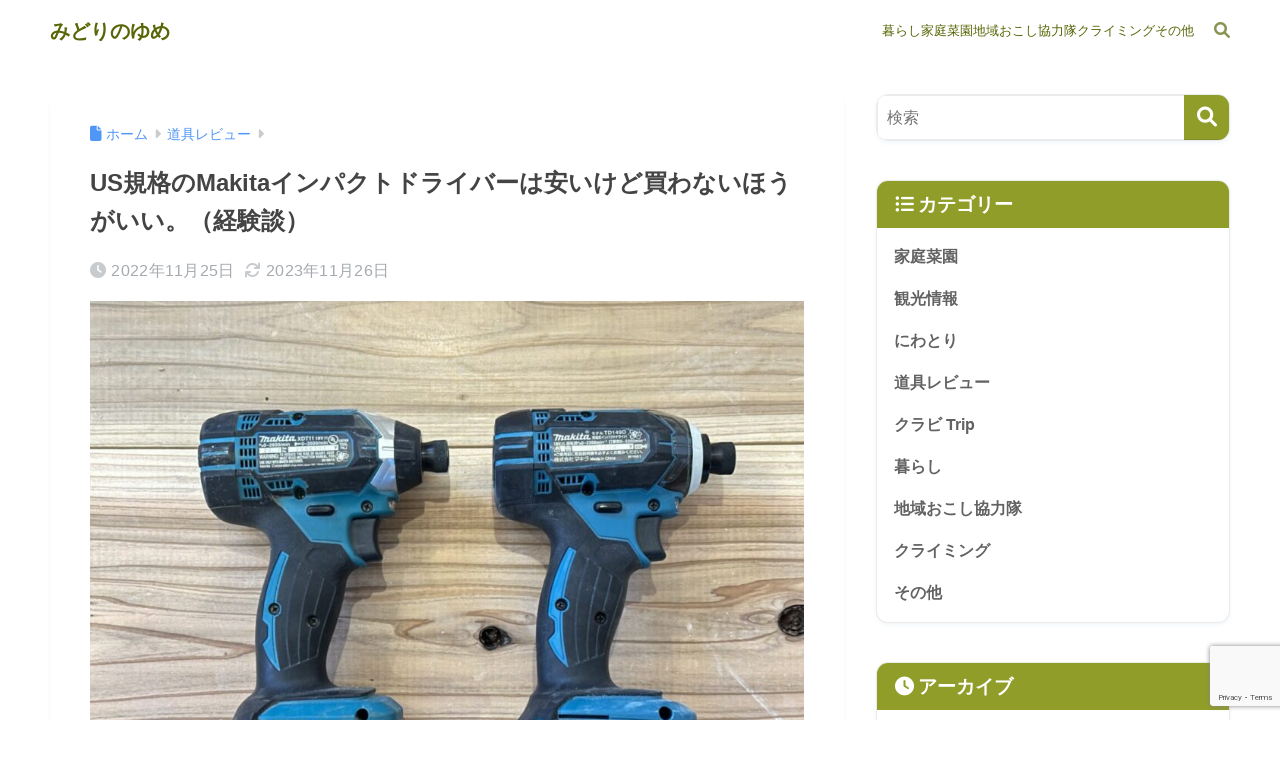

--- FILE ---
content_type: text/html; charset=UTF-8
request_url: https://wind-scene.com/makitaimpact/
body_size: 26231
content:

<!DOCTYPE html>
<html lang="ja">
<head>
  <meta charset="utf-8">
  <meta http-equiv="X-UA-Compatible" content="IE=edge">
  <meta name="HandheldFriendly" content="True">
  <meta name="MobileOptimized" content="320">
  <meta name="viewport" content="width=device-width, initial-scale=1, viewport-fit=cover"/>
  <meta name="msapplication-TileColor" content="#909e29">
  <meta name="theme-color" content="#909e29">
  <link rel="pingback" href="https://wind-scene.com/xmlrpc.php">
  <title>US規格のMakitaインパクトドライバーは安いけど買わないほうがいい。（経験談） | みどりのゆめ</title>
<meta name='robots' content='max-image-preview:large' />
<link rel='dns-prefetch' href='//www.google.com' />
<link rel='dns-prefetch' href='//www.googletagmanager.com' />
<link rel='dns-prefetch' href='//fonts.googleapis.com' />
<link rel='dns-prefetch' href='//use.fontawesome.com' />
<link rel='dns-prefetch' href='//pagead2.googlesyndication.com' />
<link rel="alternate" type="application/rss+xml" title="みどりのゆめ &raquo; フィード" href="https://wind-scene.com/feed/" />
<link rel="alternate" type="application/rss+xml" title="みどりのゆめ &raquo; コメントフィード" href="https://wind-scene.com/comments/feed/" />
<link rel="alternate" title="oEmbed (JSON)" type="application/json+oembed" href="https://wind-scene.com/wp-json/oembed/1.0/embed?url=https%3A%2F%2Fwind-scene.com%2Fmakitaimpact%2F" />
<link rel="alternate" title="oEmbed (XML)" type="text/xml+oembed" href="https://wind-scene.com/wp-json/oembed/1.0/embed?url=https%3A%2F%2Fwind-scene.com%2Fmakitaimpact%2F&#038;format=xml" />
<style id='wp-img-auto-sizes-contain-inline-css' type='text/css'>
img:is([sizes=auto i],[sizes^="auto," i]){contain-intrinsic-size:3000px 1500px}
/*# sourceURL=wp-img-auto-sizes-contain-inline-css */
</style>
<link rel='stylesheet' id='sng-stylesheet-css' href='https://wind-scene.com/wp-content/themes/sango-theme/style.css?version=3.11.6' type='text/css' media='all' />
<link rel='stylesheet' id='sng-option-css' href='https://wind-scene.com/wp-content/themes/sango-theme/entry-option.css?version=3.11.6' type='text/css' media='all' />
<link rel='stylesheet' id='sng-old-css-css' href='https://wind-scene.com/wp-content/themes/sango-theme/style-old.css?version=3.11.6' type='text/css' media='all' />
<link rel='stylesheet' id='sango_theme_gutenberg-style-css' href='https://wind-scene.com/wp-content/themes/sango-theme/library/gutenberg/dist/build/style-blocks.css?version=3.11.6' type='text/css' media='all' />
<style id='sango_theme_gutenberg-style-inline-css' type='text/css'>
:root{--sgb-main-color:#909e29;--sgb-pastel-color:#e3f4b2;--sgb-accent-color:#d1bd25;--sgb-widget-title-color:#ffffff;--sgb-widget-title-bg-color:#909e29;--sgb-bg-color:#ffffff;--wp--preset--color--sango-main:var(--sgb-main-color);--wp--preset--color--sango-pastel:var(--sgb-pastel-color);--wp--preset--color--sango-accent:var(--sgb-accent-color)}
/*# sourceURL=sango_theme_gutenberg-style-inline-css */
</style>
<link rel='stylesheet' id='sng-googlefonts-css' href='https://fonts.googleapis.com/css?family=Quicksand%3A500%2C700&#038;display=swap' type='text/css' media='all' />
<link rel='stylesheet' id='sng-fontawesome-css' href='https://use.fontawesome.com/releases/v6.1.1/css/all.css' type='text/css' media='all' />
<link rel='stylesheet' id='wp-block-library-css' href='https://wind-scene.com/wp-includes/css/dist/block-library/style.min.css?ver=6.9' type='text/css' media='all' />
<style id='rinkerg-gutenberg-rinker-style-inline-css' type='text/css'>
.wp-block-create-block-block{background-color:#21759b;color:#fff;padding:2px}

/*# sourceURL=https://wind-scene.com/wp-content/plugins/yyi-rinker/block/build/style-index.css */
</style>
<style id='global-styles-inline-css' type='text/css'>
:root{--wp--preset--aspect-ratio--square: 1;--wp--preset--aspect-ratio--4-3: 4/3;--wp--preset--aspect-ratio--3-4: 3/4;--wp--preset--aspect-ratio--3-2: 3/2;--wp--preset--aspect-ratio--2-3: 2/3;--wp--preset--aspect-ratio--16-9: 16/9;--wp--preset--aspect-ratio--9-16: 9/16;--wp--preset--color--black: #000000;--wp--preset--color--cyan-bluish-gray: #abb8c3;--wp--preset--color--white: #ffffff;--wp--preset--color--pale-pink: #f78da7;--wp--preset--color--vivid-red: #cf2e2e;--wp--preset--color--luminous-vivid-orange: #ff6900;--wp--preset--color--luminous-vivid-amber: #fcb900;--wp--preset--color--light-green-cyan: #7bdcb5;--wp--preset--color--vivid-green-cyan: #00d084;--wp--preset--color--pale-cyan-blue: #8ed1fc;--wp--preset--color--vivid-cyan-blue: #0693e3;--wp--preset--color--vivid-purple: #9b51e0;--wp--preset--color--sango-main: var(--sgb-main-color);--wp--preset--color--sango-pastel: var(--sgb-pastel-color);--wp--preset--color--sango-accent: var(--sgb-accent-color);--wp--preset--color--sango-blue: #009EF3;--wp--preset--color--sango-orange: #ffb36b;--wp--preset--color--sango-red: #f88080;--wp--preset--color--sango-green: #90d581;--wp--preset--color--sango-black: #333;--wp--preset--color--sango-gray: gray;--wp--preset--color--sango-silver: whitesmoke;--wp--preset--color--sango-light-blue: #b4e0fa;--wp--preset--color--sango-light-red: #ffebeb;--wp--preset--color--sango-light-orange: #fff9e6;--wp--preset--color--custom-3: #99cc00;--wp--preset--gradient--vivid-cyan-blue-to-vivid-purple: linear-gradient(135deg,rgb(6,147,227) 0%,rgb(155,81,224) 100%);--wp--preset--gradient--light-green-cyan-to-vivid-green-cyan: linear-gradient(135deg,rgb(122,220,180) 0%,rgb(0,208,130) 100%);--wp--preset--gradient--luminous-vivid-amber-to-luminous-vivid-orange: linear-gradient(135deg,rgb(252,185,0) 0%,rgb(255,105,0) 100%);--wp--preset--gradient--luminous-vivid-orange-to-vivid-red: linear-gradient(135deg,rgb(255,105,0) 0%,rgb(207,46,46) 100%);--wp--preset--gradient--very-light-gray-to-cyan-bluish-gray: linear-gradient(135deg,rgb(238,238,238) 0%,rgb(169,184,195) 100%);--wp--preset--gradient--cool-to-warm-spectrum: linear-gradient(135deg,rgb(74,234,220) 0%,rgb(151,120,209) 20%,rgb(207,42,186) 40%,rgb(238,44,130) 60%,rgb(251,105,98) 80%,rgb(254,248,76) 100%);--wp--preset--gradient--blush-light-purple: linear-gradient(135deg,rgb(255,206,236) 0%,rgb(152,150,240) 100%);--wp--preset--gradient--blush-bordeaux: linear-gradient(135deg,rgb(254,205,165) 0%,rgb(254,45,45) 50%,rgb(107,0,62) 100%);--wp--preset--gradient--luminous-dusk: linear-gradient(135deg,rgb(255,203,112) 0%,rgb(199,81,192) 50%,rgb(65,88,208) 100%);--wp--preset--gradient--pale-ocean: linear-gradient(135deg,rgb(255,245,203) 0%,rgb(182,227,212) 50%,rgb(51,167,181) 100%);--wp--preset--gradient--electric-grass: linear-gradient(135deg,rgb(202,248,128) 0%,rgb(113,206,126) 100%);--wp--preset--gradient--midnight: linear-gradient(135deg,rgb(2,3,129) 0%,rgb(40,116,252) 100%);--wp--preset--font-size--small: 13px;--wp--preset--font-size--medium: 20px;--wp--preset--font-size--large: 36px;--wp--preset--font-size--x-large: 42px;--wp--preset--font-family--default: "Helvetica", "Arial", "Hiragino Kaku Gothic ProN", "Hiragino Sans", YuGothic, "Yu Gothic", "メイリオ", Meiryo, sans-serif;--wp--preset--font-family--notosans: "Noto Sans JP", var(--wp--preset--font-family--default);--wp--preset--font-family--mplusrounded: "M PLUS Rounded 1c", var(--wp--preset--font-family--default);--wp--preset--font-family--dfont: "Quicksand", var(--wp--preset--font-family--default);--wp--preset--spacing--20: 0.44rem;--wp--preset--spacing--30: 0.67rem;--wp--preset--spacing--40: 1rem;--wp--preset--spacing--50: 1.5rem;--wp--preset--spacing--60: 2.25rem;--wp--preset--spacing--70: 3.38rem;--wp--preset--spacing--80: 5.06rem;--wp--preset--shadow--natural: 6px 6px 9px rgba(0, 0, 0, 0.2);--wp--preset--shadow--deep: 12px 12px 50px rgba(0, 0, 0, 0.4);--wp--preset--shadow--sharp: 6px 6px 0px rgba(0, 0, 0, 0.2);--wp--preset--shadow--outlined: 6px 6px 0px -3px rgb(255, 255, 255), 6px 6px rgb(0, 0, 0);--wp--preset--shadow--crisp: 6px 6px 0px rgb(0, 0, 0);--wp--custom--wrap--width: 92%;--wp--custom--wrap--default-width: 800px;--wp--custom--wrap--content-width: 1180px;--wp--custom--wrap--max-width: var(--wp--custom--wrap--content-width);--wp--custom--wrap--side: 30%;--wp--custom--wrap--gap: 2em;--wp--custom--wrap--mobile--padding: 16px;--wp--custom--shadow--large: 0 16px 30px -7px rgba(0, 12, 66, 0.15 );--wp--custom--shadow--large-hover: 0 40px 50px -16px rgba(0, 12, 66, 0.2 );--wp--custom--shadow--medium: 0 6px 13px -3px rgba(0, 12, 66, 0.1), 0 0px 1px rgba(0,30,100, 0.1 );--wp--custom--shadow--medium-hover: 0 12px 45px -9px rgb(0 0 0 / 23%);--wp--custom--shadow--solid: 0 1px 2px 0 rgba(24, 44, 84, 0.1), 0 1px 3px 1px rgba(24, 44, 84, 0.1);--wp--custom--shadow--solid-hover: 0 2px 4px 0 rgba(24, 44, 84, 0.1), 0 2px 8px 0 rgba(24, 44, 84, 0.1);--wp--custom--shadow--small: 0 2px 4px #4385bb12;--wp--custom--rounded--medium: 12px;--wp--custom--rounded--small: 6px;--wp--custom--widget--padding-horizontal: 18px;--wp--custom--widget--padding-vertical: 6px;--wp--custom--widget--icon-margin: 6px;--wp--custom--widget--gap: 2.5em;--wp--custom--entry--gap: 1.5rem;--wp--custom--entry--gap-mobile: 1rem;--wp--custom--entry--border-color: #eaedf2;--wp--custom--animation--fade-in: fadeIn 0.7s ease 0s 1 normal;--wp--custom--animation--header: fadeHeader 1s ease 0s 1 normal;--wp--custom--transition--default: 0.3s ease-in-out;--wp--custom--totop--opacity: 0.6;--wp--custom--totop--right: 18px;--wp--custom--totop--bottom: 20px;--wp--custom--totop--mobile--right: 16px;--wp--custom--totop--mobile--bottom: 10px;--wp--custom--toc--button--opacity: 0.6;--wp--custom--footer--column-gap: 40px;}:root { --wp--style--global--content-size: 900px;--wp--style--global--wide-size: 980px; }:where(body) { margin: 0; }.wp-site-blocks > .alignleft { float: left; margin-right: 2em; }.wp-site-blocks > .alignright { float: right; margin-left: 2em; }.wp-site-blocks > .aligncenter { justify-content: center; margin-left: auto; margin-right: auto; }:where(.wp-site-blocks) > * { margin-block-start: 1.5rem; margin-block-end: 0; }:where(.wp-site-blocks) > :first-child { margin-block-start: 0; }:where(.wp-site-blocks) > :last-child { margin-block-end: 0; }:root { --wp--style--block-gap: 1.5rem; }:root :where(.is-layout-flow) > :first-child{margin-block-start: 0;}:root :where(.is-layout-flow) > :last-child{margin-block-end: 0;}:root :where(.is-layout-flow) > *{margin-block-start: 1.5rem;margin-block-end: 0;}:root :where(.is-layout-constrained) > :first-child{margin-block-start: 0;}:root :where(.is-layout-constrained) > :last-child{margin-block-end: 0;}:root :where(.is-layout-constrained) > *{margin-block-start: 1.5rem;margin-block-end: 0;}:root :where(.is-layout-flex){gap: 1.5rem;}:root :where(.is-layout-grid){gap: 1.5rem;}.is-layout-flow > .alignleft{float: left;margin-inline-start: 0;margin-inline-end: 2em;}.is-layout-flow > .alignright{float: right;margin-inline-start: 2em;margin-inline-end: 0;}.is-layout-flow > .aligncenter{margin-left: auto !important;margin-right: auto !important;}.is-layout-constrained > .alignleft{float: left;margin-inline-start: 0;margin-inline-end: 2em;}.is-layout-constrained > .alignright{float: right;margin-inline-start: 2em;margin-inline-end: 0;}.is-layout-constrained > .aligncenter{margin-left: auto !important;margin-right: auto !important;}.is-layout-constrained > :where(:not(.alignleft):not(.alignright):not(.alignfull)){max-width: var(--wp--style--global--content-size);margin-left: auto !important;margin-right: auto !important;}.is-layout-constrained > .alignwide{max-width: var(--wp--style--global--wide-size);}body .is-layout-flex{display: flex;}.is-layout-flex{flex-wrap: wrap;align-items: center;}.is-layout-flex > :is(*, div){margin: 0;}body .is-layout-grid{display: grid;}.is-layout-grid > :is(*, div){margin: 0;}body{font-family: var(--sgb-font-family);padding-top: 0px;padding-right: 0px;padding-bottom: 0px;padding-left: 0px;}a:where(:not(.wp-element-button)){text-decoration: underline;}:root :where(.wp-element-button, .wp-block-button__link){background-color: #32373c;border-width: 0;color: #fff;font-family: inherit;font-size: inherit;font-style: inherit;font-weight: inherit;letter-spacing: inherit;line-height: inherit;padding-top: calc(0.667em + 2px);padding-right: calc(1.333em + 2px);padding-bottom: calc(0.667em + 2px);padding-left: calc(1.333em + 2px);text-decoration: none;text-transform: inherit;}.has-black-color{color: var(--wp--preset--color--black) !important;}.has-cyan-bluish-gray-color{color: var(--wp--preset--color--cyan-bluish-gray) !important;}.has-white-color{color: var(--wp--preset--color--white) !important;}.has-pale-pink-color{color: var(--wp--preset--color--pale-pink) !important;}.has-vivid-red-color{color: var(--wp--preset--color--vivid-red) !important;}.has-luminous-vivid-orange-color{color: var(--wp--preset--color--luminous-vivid-orange) !important;}.has-luminous-vivid-amber-color{color: var(--wp--preset--color--luminous-vivid-amber) !important;}.has-light-green-cyan-color{color: var(--wp--preset--color--light-green-cyan) !important;}.has-vivid-green-cyan-color{color: var(--wp--preset--color--vivid-green-cyan) !important;}.has-pale-cyan-blue-color{color: var(--wp--preset--color--pale-cyan-blue) !important;}.has-vivid-cyan-blue-color{color: var(--wp--preset--color--vivid-cyan-blue) !important;}.has-vivid-purple-color{color: var(--wp--preset--color--vivid-purple) !important;}.has-sango-main-color{color: var(--wp--preset--color--sango-main) !important;}.has-sango-pastel-color{color: var(--wp--preset--color--sango-pastel) !important;}.has-sango-accent-color{color: var(--wp--preset--color--sango-accent) !important;}.has-sango-blue-color{color: var(--wp--preset--color--sango-blue) !important;}.has-sango-orange-color{color: var(--wp--preset--color--sango-orange) !important;}.has-sango-red-color{color: var(--wp--preset--color--sango-red) !important;}.has-sango-green-color{color: var(--wp--preset--color--sango-green) !important;}.has-sango-black-color{color: var(--wp--preset--color--sango-black) !important;}.has-sango-gray-color{color: var(--wp--preset--color--sango-gray) !important;}.has-sango-silver-color{color: var(--wp--preset--color--sango-silver) !important;}.has-sango-light-blue-color{color: var(--wp--preset--color--sango-light-blue) !important;}.has-sango-light-red-color{color: var(--wp--preset--color--sango-light-red) !important;}.has-sango-light-orange-color{color: var(--wp--preset--color--sango-light-orange) !important;}.has-custom-3-color{color: var(--wp--preset--color--custom-3) !important;}.has-black-background-color{background-color: var(--wp--preset--color--black) !important;}.has-cyan-bluish-gray-background-color{background-color: var(--wp--preset--color--cyan-bluish-gray) !important;}.has-white-background-color{background-color: var(--wp--preset--color--white) !important;}.has-pale-pink-background-color{background-color: var(--wp--preset--color--pale-pink) !important;}.has-vivid-red-background-color{background-color: var(--wp--preset--color--vivid-red) !important;}.has-luminous-vivid-orange-background-color{background-color: var(--wp--preset--color--luminous-vivid-orange) !important;}.has-luminous-vivid-amber-background-color{background-color: var(--wp--preset--color--luminous-vivid-amber) !important;}.has-light-green-cyan-background-color{background-color: var(--wp--preset--color--light-green-cyan) !important;}.has-vivid-green-cyan-background-color{background-color: var(--wp--preset--color--vivid-green-cyan) !important;}.has-pale-cyan-blue-background-color{background-color: var(--wp--preset--color--pale-cyan-blue) !important;}.has-vivid-cyan-blue-background-color{background-color: var(--wp--preset--color--vivid-cyan-blue) !important;}.has-vivid-purple-background-color{background-color: var(--wp--preset--color--vivid-purple) !important;}.has-sango-main-background-color{background-color: var(--wp--preset--color--sango-main) !important;}.has-sango-pastel-background-color{background-color: var(--wp--preset--color--sango-pastel) !important;}.has-sango-accent-background-color{background-color: var(--wp--preset--color--sango-accent) !important;}.has-sango-blue-background-color{background-color: var(--wp--preset--color--sango-blue) !important;}.has-sango-orange-background-color{background-color: var(--wp--preset--color--sango-orange) !important;}.has-sango-red-background-color{background-color: var(--wp--preset--color--sango-red) !important;}.has-sango-green-background-color{background-color: var(--wp--preset--color--sango-green) !important;}.has-sango-black-background-color{background-color: var(--wp--preset--color--sango-black) !important;}.has-sango-gray-background-color{background-color: var(--wp--preset--color--sango-gray) !important;}.has-sango-silver-background-color{background-color: var(--wp--preset--color--sango-silver) !important;}.has-sango-light-blue-background-color{background-color: var(--wp--preset--color--sango-light-blue) !important;}.has-sango-light-red-background-color{background-color: var(--wp--preset--color--sango-light-red) !important;}.has-sango-light-orange-background-color{background-color: var(--wp--preset--color--sango-light-orange) !important;}.has-custom-3-background-color{background-color: var(--wp--preset--color--custom-3) !important;}.has-black-border-color{border-color: var(--wp--preset--color--black) !important;}.has-cyan-bluish-gray-border-color{border-color: var(--wp--preset--color--cyan-bluish-gray) !important;}.has-white-border-color{border-color: var(--wp--preset--color--white) !important;}.has-pale-pink-border-color{border-color: var(--wp--preset--color--pale-pink) !important;}.has-vivid-red-border-color{border-color: var(--wp--preset--color--vivid-red) !important;}.has-luminous-vivid-orange-border-color{border-color: var(--wp--preset--color--luminous-vivid-orange) !important;}.has-luminous-vivid-amber-border-color{border-color: var(--wp--preset--color--luminous-vivid-amber) !important;}.has-light-green-cyan-border-color{border-color: var(--wp--preset--color--light-green-cyan) !important;}.has-vivid-green-cyan-border-color{border-color: var(--wp--preset--color--vivid-green-cyan) !important;}.has-pale-cyan-blue-border-color{border-color: var(--wp--preset--color--pale-cyan-blue) !important;}.has-vivid-cyan-blue-border-color{border-color: var(--wp--preset--color--vivid-cyan-blue) !important;}.has-vivid-purple-border-color{border-color: var(--wp--preset--color--vivid-purple) !important;}.has-sango-main-border-color{border-color: var(--wp--preset--color--sango-main) !important;}.has-sango-pastel-border-color{border-color: var(--wp--preset--color--sango-pastel) !important;}.has-sango-accent-border-color{border-color: var(--wp--preset--color--sango-accent) !important;}.has-sango-blue-border-color{border-color: var(--wp--preset--color--sango-blue) !important;}.has-sango-orange-border-color{border-color: var(--wp--preset--color--sango-orange) !important;}.has-sango-red-border-color{border-color: var(--wp--preset--color--sango-red) !important;}.has-sango-green-border-color{border-color: var(--wp--preset--color--sango-green) !important;}.has-sango-black-border-color{border-color: var(--wp--preset--color--sango-black) !important;}.has-sango-gray-border-color{border-color: var(--wp--preset--color--sango-gray) !important;}.has-sango-silver-border-color{border-color: var(--wp--preset--color--sango-silver) !important;}.has-sango-light-blue-border-color{border-color: var(--wp--preset--color--sango-light-blue) !important;}.has-sango-light-red-border-color{border-color: var(--wp--preset--color--sango-light-red) !important;}.has-sango-light-orange-border-color{border-color: var(--wp--preset--color--sango-light-orange) !important;}.has-custom-3-border-color{border-color: var(--wp--preset--color--custom-3) !important;}.has-vivid-cyan-blue-to-vivid-purple-gradient-background{background: var(--wp--preset--gradient--vivid-cyan-blue-to-vivid-purple) !important;}.has-light-green-cyan-to-vivid-green-cyan-gradient-background{background: var(--wp--preset--gradient--light-green-cyan-to-vivid-green-cyan) !important;}.has-luminous-vivid-amber-to-luminous-vivid-orange-gradient-background{background: var(--wp--preset--gradient--luminous-vivid-amber-to-luminous-vivid-orange) !important;}.has-luminous-vivid-orange-to-vivid-red-gradient-background{background: var(--wp--preset--gradient--luminous-vivid-orange-to-vivid-red) !important;}.has-very-light-gray-to-cyan-bluish-gray-gradient-background{background: var(--wp--preset--gradient--very-light-gray-to-cyan-bluish-gray) !important;}.has-cool-to-warm-spectrum-gradient-background{background: var(--wp--preset--gradient--cool-to-warm-spectrum) !important;}.has-blush-light-purple-gradient-background{background: var(--wp--preset--gradient--blush-light-purple) !important;}.has-blush-bordeaux-gradient-background{background: var(--wp--preset--gradient--blush-bordeaux) !important;}.has-luminous-dusk-gradient-background{background: var(--wp--preset--gradient--luminous-dusk) !important;}.has-pale-ocean-gradient-background{background: var(--wp--preset--gradient--pale-ocean) !important;}.has-electric-grass-gradient-background{background: var(--wp--preset--gradient--electric-grass) !important;}.has-midnight-gradient-background{background: var(--wp--preset--gradient--midnight) !important;}.has-small-font-size{font-size: var(--wp--preset--font-size--small) !important;}.has-medium-font-size{font-size: var(--wp--preset--font-size--medium) !important;}.has-large-font-size{font-size: var(--wp--preset--font-size--large) !important;}.has-x-large-font-size{font-size: var(--wp--preset--font-size--x-large) !important;}.has-default-font-family{font-family: var(--wp--preset--font-family--default) !important;}.has-notosans-font-family{font-family: var(--wp--preset--font-family--notosans) !important;}.has-mplusrounded-font-family{font-family: var(--wp--preset--font-family--mplusrounded) !important;}.has-dfont-font-family{font-family: var(--wp--preset--font-family--dfont) !important;}
:root :where(.wp-block-button .wp-block-button__link){background-color: var(--wp--preset--color--sango-main);border-radius: var(--wp--custom--rounded--medium);color: #fff;font-size: 18px;font-weight: 600;padding-top: 0.4em;padding-right: 1.3em;padding-bottom: 0.4em;padding-left: 1.3em;}
:root :where(.wp-block-pullquote){font-size: 1.5em;line-height: 1.6;}
/*# sourceURL=global-styles-inline-css */
</style>
<link rel='stylesheet' id='contact-form-7-css' href='https://wind-scene.com/wp-content/plugins/contact-form-7/includes/css/styles.css' type='text/css' media='all' />
<link rel='stylesheet' id='twenty20-css' href='https://wind-scene.com/wp-content/plugins/twenty20/assets/css/twenty20.css' type='text/css' media='all' />
<link rel='stylesheet' id='child-style-css' href='https://wind-scene.com/wp-content/themes/sango-theme-child/style.css' type='text/css' media='all' />
<script type="text/javascript" src="https://wind-scene.com/wp-includes/js/jquery/jquery.min.js?ver=3.7.1" id="jquery-core-js"></script>
<script type="text/javascript" src="https://wind-scene.com/wp-includes/js/jquery/jquery-migrate.min.js?ver=3.4.1" id="jquery-migrate-js"></script>
<script type="text/javascript" src="https://wind-scene.com/wp-content/plugins/yyi-rinker/js/event-tracking.js?v=1.11.1" id="yyi_rinker_event_tracking_script-js"></script>

<!-- Site Kit によって追加された Google タグ（gtag.js）スニペット -->
<!-- Google アナリティクス スニペット (Site Kit が追加) -->
<script type="text/javascript" src="https://www.googletagmanager.com/gtag/js?id=GT-KTTD964" id="google_gtagjs-js" async></script>
<script type="text/javascript" id="google_gtagjs-js-after">
/* <![CDATA[ */
window.dataLayer = window.dataLayer || [];function gtag(){dataLayer.push(arguments);}
gtag("set","linker",{"domains":["wind-scene.com"]});
gtag("js", new Date());
gtag("set", "developer_id.dZTNiMT", true);
gtag("config", "GT-KTTD964");
//# sourceURL=google_gtagjs-js-after
/* ]]> */
</script>
<link rel="https://api.w.org/" href="https://wind-scene.com/wp-json/" /><link rel="alternate" title="JSON" type="application/json" href="https://wind-scene.com/wp-json/wp/v2/posts/1731" /><link rel="EditURI" type="application/rsd+xml" title="RSD" href="https://wind-scene.com/xmlrpc.php?rsd" />
<link rel="canonical" href="https://wind-scene.com/makitaimpact/" />
<link rel='shortlink' href='https://wind-scene.com/?p=1731' />
<meta name="generator" content="Site Kit by Google 1.170.0" /><script type="text/javascript" language="javascript">
    var vc_pid = "887559478";
</script><script type="text/javascript" src="//aml.valuecommerce.com/vcdal.js" async></script><style>
.yyi-rinker-img-s .yyi-rinker-image {
	width: 56px;
	min-width: 56px;
	margin:auto;
}
.yyi-rinker-img-m .yyi-rinker-image {
	width: 175px;
	min-width: 175px;
	margin:auto;
}
.yyi-rinker-img-l .yyi-rinker-image {
	width: 200px;
	min-width: 200px;
	margin:auto;
}
.yyi-rinker-img-s .yyi-rinker-image img.yyi-rinker-main-img {
	width: auto;
	max-height: 56px;
}
.yyi-rinker-img-m .yyi-rinker-image img.yyi-rinker-main-img {
	width: auto;
	max-height: 170px;
}
.yyi-rinker-img-l .yyi-rinker-image img.yyi-rinker-main-img {
	width: auto;
	max-height: 200px;
}

div.yyi-rinker-contents div.yyi-rinker-box ul.yyi-rinker-links li {
    list-style: none;
}
div.yyi-rinker-contents ul.yyi-rinker-links {
	border: none;
}
div.yyi-rinker-contents ul.yyi-rinker-links li a {
	text-decoration: none;
}
div.yyi-rinker-contents {
    margin: 2em 0;
}
div.yyi-rinker-contents div.yyi-rinker-box {
    display: flex;
    padding: 26px 26px 0;
    border: 3px solid #f5f5f5;
    box-sizing: border-box;
}
@media (min-width: 768px) {
    div.yyi-rinker-contents div.yyi-rinker-box {
        padding: 26px 26px 0;
    }
}
@media (max-width: 767px) {
    div.yyi-rinker-contents div.yyi-rinker-box {
        flex-direction: column;
        padding: 26px 14px 0;
    }
}
div.yyi-rinker-box div.yyi-rinker-image {
    display: flex;
    flex: none;
}
div.yyi-rinker-box div.yyi-rinker-image a {
    display: inline-block;
    height: fit-content;
    margin-bottom: 26px;
}
div.yyi-rinker-image img.yyi-rinker-main-img {
    display: block;
    max-width: 100%;
    height: auto;
}
div.yyi-rinker-img-s img.yyi-rinker-main-img {
    width: 56px;
}
div.yyi-rinker-img-m img.yyi-rinker-main-img {
    width: 120px;
}
div.yyi-rinker-img-l img.yyi-rinker-main-img {
    width: 200px;
}
div.yyi-rinker-box div.yyi-rinker-info {
    display: flex;
    width: 100%;
    flex-direction: column;
}
@media (min-width: 768px) {
    div.yyi-rinker-box div.yyi-rinker-info {
        padding-left: 26px;
    }
}
@media (max-width: 767px) {
    div.yyi-rinker-box div.yyi-rinker-info {
        text-align: center;
    }
}
div.yyi-rinker-info div.yyi-rinker-title a {
    color: #333;
    font-weight: 600;
    font-size: 18px;
    text-decoration: none;
}
div.yyi-rinker-info div.yyi-rinker-detail {
    display: flex;
    flex-direction: column;
    padding: 8px 0 12px;
}
div.yyi-rinker-detail div:not(:last-child) {
    padding-bottom: 8px;
}
div.yyi-rinker-detail div.credit-box {
    font-size: 12px;
}
div.yyi-rinker-detail div.credit-box a {
    text-decoration: underline;
}
div.yyi-rinker-detail div.brand,
div.yyi-rinker-detail div.price-box {
    font-size: 14px;
}
@media (max-width: 767px) {
    div.price-box span.price {
        display: block;
    }
}
div.yyi-rinker-info div.free-text {
    order: 2;
    padding-top: 8px;
    font-size: 16px;
}
div.yyi-rinker-info ul.yyi-rinker-links {
    display: flex;
    flex-wrap: wrap;
    margin: 0 0 14px;
    padding: 0;
    list-style-type: none;
}
div.yyi-rinker-info ul.yyi-rinker-links li {
    display: inherit;
    flex-direction: column;
    align-self: flex-end;
    text-align: center;
}
@media (min-width: 768px) {
    div.yyi-rinker-info ul.yyi-rinker-links li:not(:last-child){
        margin-right: 8px;
    }
    div.yyi-rinker-info ul.yyi-rinker-links li {
        margin-bottom: 12px;
    }
}
@media (max-width: 767px) {
    div.yyi-rinker-info ul.yyi-rinker-links li {
        width: 100%;
        margin-bottom: 10px;
    }
}
ul.yyi-rinker-links li.amazonkindlelink a {
    background-color: #37475a;
}
ul.yyi-rinker-links li.amazonlink a {
    background-color: #f9bf51;
}
ul.yyi-rinker-links li.rakutenlink a {
    background-color: #d53a3a;
}
ul.yyi-rinker-links li.yahoolink a {
    background-color: #76c2f3;
}
ul.yyi-rinker-links li.mercarilink a {
    background-color: #ff0211;
}
ul.yyi-rinker-links li.freelink1 a {
    background-color: #5db49f;
}
ul.yyi-rinker-links li.freelink2 a {
    background-color: #7e77c1;
}
ul.yyi-rinker-links li.freelink3 a {
    background-color: #3974be;
}
ul.yyi-rinker-links li.freelink4 a {
    background-color: #333;
}
ul.yyi-rinker-links a.yyi-rinker-link {
    display: flex;
    position: relative;
    width: 100%;
    min-height: 38px;
    overflow-x: hidden;
    flex-wrap: wrap-reverse;
    justify-content: center;
    align-items: center;
    border-radius: 2px;
    box-shadow: 0 1px 6px 0 rgba(0,0,0,0.12);
    color: #fff;
    font-weight: 600;
    font-size: 14px;
    white-space: nowrap;
    transition: 0.3s ease-out;
    box-sizing: border-box;
}
ul.yyi-rinker-links a.yyi-rinker-link:after {
    position: absolute;
    right: 12px;
    width: 6px;
    height: 6px;
    border-top: 2px solid;
    border-right: 2px solid;
    content: "";
    transform: rotate(45deg);
    box-sizing: border-box;
}
ul.yyi-rinker-links a.yyi-rinker-link:hover {
    box-shadow: 0 4px 6px 2px rgba(0,0,0,0.12);
    transform: translateY(-2px);
}
@media (min-width: 768px) {
    ul.yyi-rinker-links a.yyi-rinker-link {
        padding: 6px 24px;
    }
}
@media (max-width: 767px) {
    ul.yyi-rinker-links a.yyi-rinker-link {
        padding: 10px 24px;
    }
}</style><style>
.yyi-rinker-images {
    display: flex;
    justify-content: center;
    align-items: center;
    position: relative;

}
div.yyi-rinker-image img.yyi-rinker-main-img.hidden {
    display: none;
}

.yyi-rinker-images-arrow {
    cursor: pointer;
    position: absolute;
    top: 50%;
    display: block;
    margin-top: -11px;
    opacity: 0.6;
    width: 22px;
}

.yyi-rinker-images-arrow-left{
    left: -10px;
}
.yyi-rinker-images-arrow-right{
    right: -10px;
}

.yyi-rinker-images-arrow-left.hidden {
    display: none;
}

.yyi-rinker-images-arrow-right.hidden {
    display: none;
}
div.yyi-rinker-contents.yyi-rinker-design-tate  div.yyi-rinker-box{
    flex-direction: column;
}

div.yyi-rinker-contents.yyi-rinker-design-slim div.yyi-rinker-box .yyi-rinker-links {
    flex-direction: column;
}

div.yyi-rinker-contents.yyi-rinker-design-slim div.yyi-rinker-info {
    width: 100%;
}

div.yyi-rinker-contents.yyi-rinker-design-slim .yyi-rinker-title {
    text-align: center;
}

div.yyi-rinker-contents.yyi-rinker-design-slim .yyi-rinker-links {
    text-align: center;
}
div.yyi-rinker-contents.yyi-rinker-design-slim .yyi-rinker-image {
    margin: auto;
}

div.yyi-rinker-contents.yyi-rinker-design-slim div.yyi-rinker-info ul.yyi-rinker-links li {
	align-self: stretch;
}
div.yyi-rinker-contents.yyi-rinker-design-slim div.yyi-rinker-box div.yyi-rinker-info {
	padding: 0;
}
div.yyi-rinker-contents.yyi-rinker-design-slim div.yyi-rinker-box {
	flex-direction: column;
	padding: 14px 5px 0;
}

.yyi-rinker-design-slim div.yyi-rinker-box div.yyi-rinker-info {
	text-align: center;
}

.yyi-rinker-design-slim div.price-box span.price {
	display: block;
}

div.yyi-rinker-contents.yyi-rinker-design-slim div.yyi-rinker-info div.yyi-rinker-title a{
	font-size:16px;
}

div.yyi-rinker-contents.yyi-rinker-design-slim ul.yyi-rinker-links li.amazonkindlelink:before,  div.yyi-rinker-contents.yyi-rinker-design-slim ul.yyi-rinker-links li.amazonlink:before,  div.yyi-rinker-contents.yyi-rinker-design-slim ul.yyi-rinker-links li.rakutenlink:before, div.yyi-rinker-contents.yyi-rinker-design-slim ul.yyi-rinker-links li.yahoolink:before, div.yyi-rinker-contents.yyi-rinker-design-slim ul.yyi-rinker-links li.mercarilink:before {
	font-size:12px;
}

div.yyi-rinker-contents.yyi-rinker-design-slim ul.yyi-rinker-links li a {
	font-size: 13px;
}
.entry-content ul.yyi-rinker-links li {
	padding: 0;
}

div.yyi-rinker-contents .yyi-rinker-attention.attention_desing_right_ribbon {
    width: 89px;
    height: 91px;
    position: absolute;
    top: -1px;
    right: -1px;
    left: auto;
    overflow: hidden;
}

div.yyi-rinker-contents .yyi-rinker-attention.attention_desing_right_ribbon span {
    display: inline-block;
    width: 146px;
    position: absolute;
    padding: 4px 0;
    left: -13px;
    top: 12px;
    text-align: center;
    font-size: 12px;
    line-height: 24px;
    -webkit-transform: rotate(45deg);
    transform: rotate(45deg);
    box-shadow: 0 1px 3px rgba(0, 0, 0, 0.2);
}

div.yyi-rinker-contents .yyi-rinker-attention.attention_desing_right_ribbon {
    background: none;
}
.yyi-rinker-attention.attention_desing_right_ribbon .yyi-rinker-attention-after,
.yyi-rinker-attention.attention_desing_right_ribbon .yyi-rinker-attention-before{
display:none;
}
div.yyi-rinker-use-right_ribbon div.yyi-rinker-title {
    margin-right: 2rem;
}

ul.yyi-rinker-links li.mercarilink a {
    background-color: #ff0211;
}
.yyi-rinker-design-slim div.yyi-rinker-info ul.yyi-rinker-links li {
	width: 100%;
	margin-bottom: 10px;
}
 .yyi-rinker-design-slim ul.yyi-rinker-links a.yyi-rinker-link {
	padding: 10px 24px;
}

/** ver1.9.2 以降追加 **/
.yyi-rinker-contents .yyi-rinker-info {
    padding-left: 10px;
}
.yyi-rinker-img-s .yyi-rinker-image .yyi-rinker-images img{
    max-height: 75px;
}
.yyi-rinker-img-m .yyi-rinker-image .yyi-rinker-images img{
    max-height: 175px;
}
.yyi-rinker-img-l .yyi-rinker-image .yyi-rinker-images img{
    max-height: 200px;
}
div.yyi-rinker-contents div.yyi-rinker-image {
    flex-direction: column;
    align-items: center;
}
div.yyi-rinker-contents ul.yyi-rinker-thumbnails {
    display: flex;
    flex-direction: row;
    flex-wrap : wrap;
    list-style: none;
    border:none;
    padding: 0;
    margin: 5px 0;
}
div.yyi-rinker-contents ul.yyi-rinker-thumbnails li{
    cursor: pointer;
    height: 32px;
    text-align: center;
    vertical-align: middle;
    width: 32px;
    border:none;
    padding: 0;
    margin: 0;
    box-sizing: content-box;
}
div.yyi-rinker-contents ul.yyi-rinker-thumbnails li img {
    vertical-align: middle;
}

div.yyi-rinker-contents ul.yyi-rinker-thumbnails li {
    border: 1px solid #fff;
}
div.yyi-rinker-contents ul.yyi-rinker-thumbnails li.thumb-active {
    border: 1px solid #eee;
}

/* ここから　mini */
div.yyi-rinker-contents.yyi-rinker-design-mini {
    border: none;
    box-shadow: none;
    background-color: transparent;
}

/* ボタン非表示 */
.yyi-rinker-design-mini div.yyi-rinker-info ul.yyi-rinker-links,
.yyi-rinker-design-mini div.yyi-rinker-info .brand,
.yyi-rinker-design-mini div.yyi-rinker-info .price-box {
    display: none;
}

div.yyi-rinker-contents.yyi-rinker-design-mini .credit-box{
    text-align: right;
}

div.yyi-rinker-contents.yyi-rinker-design-mini div.yyi-rinker-info {
    width:100%;
}
.yyi-rinker-design-mini div.yyi-rinker-info div.yyi-rinker-title {
    line-height: 1.2;
    min-height: 2.4em;
    margin-bottom: 0;
}
.yyi-rinker-design-mini div.yyi-rinker-info div.yyi-rinker-title a {
    font-size: 12px;
    text-decoration: none;
    text-decoration: underline;
}
div.yyi-rinker-contents.yyi-rinker-design-mini {
    position: relative;
    max-width: 100%;
    border: none;
    border-radius: 12px;
    box-shadow: 0 1px 6px rgb(0 0 0 / 12%);
    background-color: #fff;
}

div.yyi-rinker-contents.yyi-rinker-design-mini div.yyi-rinker-box {
    border: none;
}

.yyi-rinker-design-mini div.yyi-rinker-image {
    width: 60px;
    min-width: 60px;

}
div.yyi-rinker-design-mini div.yyi-rinker-image img.yyi-rinker-main-img{
    max-height: 3.6em;
}
.yyi-rinker-design-mini div.yyi-rinker-detail div.credit-box {
    font-size: 10px;
}
.yyi-rinker-design-mini div.yyi-rinker-detail div.brand,
.yyi-rinker-design-mini div.yyi-rinker-detail div.price-box {
    font-size: 10px;
}
.yyi-rinker-design-mini div.yyi-rinker-info div.yyi-rinker-detail {
    padding: 0;
}
.yyi-rinker-design-mini div.yyi-rinker-detail div:not(:last-child) {
    padding-bottom: 0;
}
.yyi-rinker-design-mini div.yyi-rinker-box div.yyi-rinker-image a {
    margin-bottom: 16px;
}
@media (min-width: 768px){
    div.yyi-rinker-contents.yyi-rinker-design-mini div.yyi-rinker-box {
        padding: 12px;
    }
    .yyi-rinker-design-mini div.yyi-rinker-box div.yyi-rinker-info {
        justify-content: center;
        padding-left: 24px;
    }
}
@media (max-width: 767px){
    div.yyi-rinker-contents.yyi-rinker-design-mini {
        max-width:100%;
    }
    div.yyi-rinker-contents.yyi-rinker-design-mini div.yyi-rinker-box {
        flex-direction: row;
        padding: 12px;
    }
    .yyi-rinker-design-mini div.yyi-rinker-box div.yyi-rinker-info {
        justify-content: center;
        margin-bottom: 16px;
        padding-left: 16px;
        text-align: left;
    }
}
/* 1.9.5以降 */
div.yyi-rinker-contents {
    position: relative;
    overflow: visible;
}
div.yyi-rinker-contents .yyi-rinker-attention {
    display: inline;
    line-height: 30px;
    position: absolute;
    top: -10px;
    left: -9px;
    min-width: 60px;
    padding: 0;
    height: 30px;
    text-align: center;
    font-weight: 600;
    color: #ffffff;
    background: #fea724;
    z-index: 10;
}

div.yyi-rinker-contents .yyi-rinker-attention span{
    padding: 0 15px;
}

.yyi-rinker-attention-before, .yyi-rinker-attention-after {
	display: inline;
    position: absolute;
    content: '';
}

.yyi-rinker-attention-before {
    bottom: -8px;
    left: 0.1px;
    width: 0;
    height: 0;
    border-top: 9px solid;
    border-top-color: inherit;
    border-left: 9px solid transparent;
    z-index: 1;
}

.yyi-rinker-attention-after {
    top: 0;
    right: -14.5px;
    width: 0;
    height: 0;
    border-top: 15px solid transparent;
    border-bottom: 15px solid transparent;
    border-left: 15px solid;
    border-left-color: inherit;
}

div.yyi-rinker-contents .yyi-rinker-attention.attention_desing_circle{
    display: flex;
    position: absolute;
 	top: -20px;
    left: -20px;
    width: 60px;
    height: 60px;
    min-width: auto;
    min-height: auto;
    justify-content: center;
    align-items: center;
    border-radius: 50%;
    color: #fff;
    background: #fea724;
    font-weight: 600;
    font-size: 17px;
}

div.yyi-rinker-contents.yyi-rinker-design-mini .yyi-rinker-attention.attention_desing_circle{
    top: -18px;
    left: -18px;
    width: 36px;
    height: 36px;
    font-size: 12px;
}


div.yyi-rinker-contents .yyi-rinker-attention.attention_desing_circle{
}

div.yyi-rinker-contents .yyi-rinker-attention.attention_desing_circle span {
	padding: 0;
}

div.yyi-rinker-contents .yyi-rinker-attention.attention_desing_circle .yyi-rinker-attention-after,
div.yyi-rinker-contents .yyi-rinker-attention.attention_desing_circle .yyi-rinker-attention-before{
	display: none;
}

</style><meta property="og:title" content="US規格のMakitaインパクトドライバーは安いけど買わないほうがいい。（経験談）" />
<meta property="og:description" content="こんにちは、ノリです。今回の記事は、US規格のMakitaインパクトドライバーを買って失敗した話です。 2021年に北杜市に移住し、田舎暮らしを始めてDIYをするようになり、下手ながらこれまで色々なものを作ってきました。 ... " />
<meta property="og:type" content="article" />
<meta property="og:url" content="https://wind-scene.com/makitaimpact/" />
<meta property="og:image" content="https://wind-scene.com/wp-content/uploads/2022/11/8F319577-3595-41B1-8581-FBBF59A7B2CE-1024x768.jpeg" />
<meta name="thumbnail" content="https://wind-scene.com/wp-content/uploads/2022/11/8F319577-3595-41B1-8581-FBBF59A7B2CE-1024x768.jpeg" />
<meta property="og:site_name" content="みどりのゆめ" />
<meta name="twitter:card" content="summary_large_image" />
	<style>
	.home #container .header, #divheader, .sidelong__article:first-child, .sidelong__article:nth-child(2), .cardtype__article, .sidelong__article, .fab-btn, #header-image, #divheader, .post-tab, .mobile-nav ul, .wp-block-sgb-hero .header-image {
		animation: none;
	}
	</style>
		<script async src="https://pagead2.googlesyndication.com/pagead/js/adsbygoogle.js?client=ca-pub-2958927175288527"
     crossorigin="anonymous"></script><!-- gtag.js -->
<script async src="https://www.googletagmanager.com/gtag/js?id=G-V209131KQM"></script>
<script>
	window.dataLayer = window.dataLayer || [];
	function gtag(){dataLayer.push(arguments);}
	gtag('js', new Date());
	gtag('config', 'G-V209131KQM');
</script>

<!-- Site Kit が追加した Google AdSense メタタグ -->
<meta name="google-adsense-platform-account" content="ca-host-pub-2644536267352236">
<meta name="google-adsense-platform-domain" content="sitekit.withgoogle.com">
<!-- Site Kit が追加した End Google AdSense メタタグ -->
<style type="text/css" id="custom-background-css">
body.custom-background { background-color: #ffffff; }
</style>
	
<!-- Google AdSense スニペット (Site Kit が追加) -->
<script type="text/javascript" async="async" src="https://pagead2.googlesyndication.com/pagead/js/adsbygoogle.js?client=ca-pub-2958927175288527&amp;host=ca-host-pub-2644536267352236" crossorigin="anonymous"></script>

<!-- (ここまで) Google AdSense スニペット (Site Kit が追加) -->
<link rel="icon" href="https://wind-scene.com/wp-content/uploads/2023/02/cropped-Blog-ファビコン-32x32.png" sizes="32x32" />
<link rel="icon" href="https://wind-scene.com/wp-content/uploads/2023/02/cropped-Blog-ファビコン-192x192.png" sizes="192x192" />
<link rel="apple-touch-icon" href="https://wind-scene.com/wp-content/uploads/2023/02/cropped-Blog-ファビコン-180x180.png" />
<meta name="msapplication-TileImage" content="https://wind-scene.com/wp-content/uploads/2023/02/cropped-Blog-ファビコン-270x270.png" />
<link rel="alternate" type="application/rss+xml" title="RSS" href="https://wind-scene.com/rsslatest.xml" />		<style type="text/css" id="wp-custom-css">
			/* ヘッダーの影消す */
.header {
box-shadow: 0 0px 0px rgba(0, 0, 0, 0);
}

.one-column #inner-content {
    max-width: 700px;
}

.page .one-column #main {
  max-width: none;
}
.page .one-column #inner-content {
  width: 100%;
  max-width: 1180px;
}

/* ブログカードの影消す */
.cardtype__article:not(:hover) {
    box-shadow: none;
}



/* 記事の枠の影消す */
.post, .sidebar .widge {
border: none!important;
}
/*--
 　サイト内検索の影をオフ*/
input#s {
    border-bottom: none;
    box-shadow: none;
}
.post-tab {
    box-shadow: none;
}


/* ブログカード内・記事抜粋 */
p.item-text {
    margin: 1px 13px 1px 15px;
    font-size: 13px;
    line-height: 135%;
}


  /* この記事を書いた人の設定*/

  /* プロフィールアイコンを中央に調整 */
  .author-info__inner .tb-left {
    margin: 0 auto;
    width: 100px;
    padding: 30px 0 0 0;
  }

  /* SNSボタンを中央に移動 */
  .follow_btn {
    margin-top: 10px;
    text-align: center;
  }
  /* SNSボタンの形を調整 */
  .follow_btn a:before {
    width: 40px;
    height: 40px;
    border-radius: 50px;
    color: #fff;
    font-size: 20px;
    line-height: 41px;
  }
  /* 文言を初期化 */
  .follow_btn a.Insta {
    font-size: 0;
  }
  
/* 新しい文言を追加 */
  .follow_btn a.Instagram::after {
    font-size: 11px;
    content: "Insta";
  }
@media only screen and (max-width : 480px) 
	
.page #content.one-column, #entry { background-color: #f5f1f0; /*色コード*/
}


    border-radius: 5px; /* 線幅の半分 */


		</style>
		<style> a{color:#4f96f6}.header, .drawer__title{background-color:#ffffff}#logo a{color:#444700}.desktop-nav li a , .mobile-nav li a, #drawer__open, .header-search__open, .drawer__title{color:#444700}.drawer__title__close span, .drawer__title__close span:before{background:#444700}.desktop-nav li:after{background:#444700}.mobile-nav .current-menu-item{border-bottom-color:#444700}.widgettitle, .sidebar .wp-block-group h2, .drawer .wp-block-group h2{color:#ffffff;background-color:#909e29}#footer-menu a, .copyright{color:#f9f9f9}#footer-menu{background-color:#909e29}.footer{background-color:#e0e4eb}.footer, .footer a, .footer .widget ul li a{color:#3c3c3c}body{font-size:100%}@media only screen and (min-width:481px){body{font-size:107%}}@media only screen and (min-width:1030px){body{font-size:100%}}.totop{background:#009EF3}.header-info a{color:#FFF;background:linear-gradient(95deg, #34457c, #25ba97)}.fixed-menu ul{background:#FFF}.fixed-menu a{color:#a2a7ab}.fixed-menu .current-menu-item a, .fixed-menu ul li a.active{color:#009EF3}.post-tab{background:#cccccc}.post-tab > div{color:#666666}body{--sgb-font-family:var(--wp--preset--font-family--default)}#fixed_sidebar{top:0px}:target{scroll-margin-top:0px}.Threads:before{background-image:url("https://wind-scene.com/wp-content/themes/sango-theme/library/images/threads.svg")}.profile-sns li .Threads:before{background-image:url("https://wind-scene.com/wp-content/themes/sango-theme/library/images/threads-outline.svg")}.X:before, .follow-x::before{background-image:url("https://wind-scene.com/wp-content/themes/sango-theme/library/images/x-circle.svg")}.post, .sidebar .widget, .archive-header{border:solid 1px rgba(0,0,0,.08)}.one-column .post{border:none}.sidebar .widget .widget{border:none}.sidebar .widget_search input{border:solid 1px #ececec}.sidelong__article{border:solid 1px #ececec}.body_bc{background-color:ffffff}</style><style>    .sgb-toc-button {
      background-color: #909e29;}</style><style>  @media screen and (max-width: 768px) {
    #sgb-css-id-1 {
      margin-bottom: 0.5em;
    }
  }</style><style>  @media screen and (max-width: 768px) {
    #sgb-css-id-2 {
      margin-bottom: 1.5em;
    }
  }</style><style>  @media screen and (max-width: 768px) {
    #sgb-css-id-3 {
      margin-bottom: -1em;
    }
  }</style><style>  @media screen and (max-width: 768px) {
    #sgb-css-id-4 {
      margin-bottom: -2.5em;
    }
  }</style>
</head>
<body class="wp-singular post-template-default single single-post postid-1731 single-format-standard custom-background wp-custom-logo wp-theme-sango-theme wp-child-theme-sango-theme-child fa5">
    <div id="container" class="container"> 
  		<div id="sgb-css-id-2" >
<div class="wp-block-sgb-conditional">
<header class="sgb-header sgb-header--no-shadow sgb-header--has-search sgb-header--has-mobile-search sgb-header--has-title" style="background-color: #ffffff38;color: #596607;--sgb--header--nav-color: #596607;--sgb--header--title-color: #596607;">
        
        <div class="header-search">
		<input type="checkbox" class="header-search__input" id="header-search-input" onclick="document.querySelector('.header-search__modal .searchform__input').focus()">
	<label class="header-search__close" for="header-search-input"></label>
	<div class="header-search__modal">
	
<form role="search" method="get" class="searchform" action="https://wind-scene.com/">
  <div>
    <input type="search" class="searchform__input" name="s" value="" placeholder="&#26908;&#32034;">
    <button type="submit" class="searchform__submit" aria-label="&#26908;&#32034;"><i class="fas fa-search" aria-hidden="true"></i></button>
  </div>
</form>

	</div>
</div>
        <div class="sgb-header__inner sgb-header__inner--default">
          

<div class="wp-block-sgb-header-logo"><div class="sgb-site-branding"><div class="sgb-site-title"><div id="sgb-css-id-1"></div>

<div style="font-style:normal;font-weight:400;" class="wp-block-site-title has-medium-font-size"><a href="https://wind-scene.com" target="_self" rel="home">&#12415;&#12393;&#12426;&#12398;&#12422;&#12417;</a></div></div></div></div>



<div class="wp-block-sgb-header-navigation"><div class="sgb-header-nav-pc-wrapper"><nav style="font-style:normal;font-weight:200;letter-spacing:em;" class="has-small-font-size wp-block-navigation is-layout-flex wp-container-core-navigation-is-layout-bd34a22a wp-block-navigation-is-layout-flex" aria-label="&#12504;&#12483;&#12480;&#12540;&#12513;&#12491;&#12517;&#12540;"><ul style="font-style:normal;font-weight:200;letter-spacing:em;" class="wp-block-navigation__container has-small-font-size wp-block-navigation has-small-font-size"><li style="font-style:normal;font-weight:300;" class="has-small-font-size wp-block-navigation-item wp-block-navigation-link has-small-font-size"><a class="wp-block-navigation-item__content" href="https://wind-scene.com/category/rulal_life/"><span class="wp-block-navigation-item__label">&#26286;&#12425;&#12375;</span><span class="wp-block-navigation-item__description">2021&#24180;4&#26376;&#12363;&#12425;&#12289;&#23665;&#26792;&#30476;&#28165;&#37324;&#24066;&#12395;&#31227;&#20303;&#12375;&#12390;&#12365;&#12414;&#12375;&#12383;&#12290; &#26085;&#12293;&#12398;&#29983;&#27963;&#12398;&#12371;&#12392;&#12420;&#12289;DIY&#12394;&#12393;&#12395;&#12388;&#12356;&#12390;&#26360;&#12356;&#12390;&#12356;&#12414;&#12377;&#12290;</span></a></li><li style="font-style:normal;font-weight:300;" class="has-small-font-size wp-block-navigation-item wp-block-navigation-link has-small-font-size"><a class="wp-block-navigation-item__content" href="https://wind-scene.com/category/rulal_life/%e5%ae%b6%e5%ba%ad%e8%8f%9c%e5%9c%92/"><span class="wp-block-navigation-item__label">&#23478;&#24237;&#33756;&#22290;</span></a></li><li style="font-style:normal;font-weight:400;" class="has-small-font-size wp-block-navigation-item wp-block-navigation-link has-small-font-size"><a class="wp-block-navigation-item__content" href="https://wind-scene.com/category/chiikiokoshi/"><span class="wp-block-navigation-item__label">&#22320;&#22495;&#12362;&#12371;&#12375;&#21332;&#21147;&#38538;</span><span class="wp-block-navigation-item__description">&#20196;&#21644;3&#24180;&#24230;&#12363;&#12425;&#21271;&#26460;&#24066;&#35251;&#20809;&#35506;&#12398;&#22320;&#22495;&#12362;&#12371;&#12375;&#21332;&#21147;&#38538;&#12392;&#12375;&#12390;&#20685;&#12365;&#22987;&#12417;&#12414;&#12375;&#12383;&#12290; &#26222;&#27573;&#12399;&#28165;&#37324;&#12391;&#21220;&#21209;&#12375;&#12394;&#12364;&#12425;&#12289;&#12300;&#29790;&#29254;&#12301;&#12300;&#12463;&#12521;&#12452;&#12511;&#12531;&#12464;&#12301;&#12434;&#12486;&#12540;&#12510;&#12395;&#27963;&#21205;&#12375;&#12390;&#12356;&#12414;&#12377;&#12290;</span></a></li><li style="font-style:normal;font-weight:400;" class="has-small-font-size wp-block-navigation-item wp-block-navigation-link has-small-font-size"><a class="wp-block-navigation-item__content" href="https://wind-scene.com/category/climbing/"><span class="wp-block-navigation-item__label">&#12463;&#12521;&#12452;&#12511;&#12531;&#12464;</span><span class="wp-block-navigation-item__description">&#36259;&#21619;&#12398;&#12463;&#12521;&#12452;&#12511;&#12531;&#12464;&#12395;&#12388;&#12356;&#12390;&#26360;&#12356;&#12390;&#12356;&#12414;&#12377;&#12290; &#12473;&#12509;&#12540;&#12488;&#12398;&#12522;&#12540;&#12489;&#12463;&#12521;&#12452;&#12511;&#12531;&#12464;&#12364;&#22909;&#12365;&#12290;&#12488;&#12521;&#12483;&#12489;&#12399;&#12499;&#12462;&#12490;&#12540;&#12290;&#12508;&#12523;&#12480;&#12522;&#12531;&#12464;&#12399;&#12383;&#12414;&#12395;&#12420;&#12427;&#31243;&#24230;&#12391;&#12377;&#12290;</span></a></li><li style="font-style:normal;font-weight:400;" class="has-small-font-size wp-block-navigation-item wp-block-navigation-link has-small-font-size"><a class="wp-block-navigation-item__content" href="https://wind-scene.com/category/%e3%81%9d%e3%81%ae%e4%bb%96/"><span class="wp-block-navigation-item__label">&#12381;&#12398;&#20182;</span></a></li></ul></nav><a href="#sng_search" class="sgb-header-search" aria-label="&#26908;&#32034;"><label for="header-search-input"><i class="fa fa-search"></i></label></a></div></div>



<div class="wp-block-sgb-header-mobile-navigation"><div class="sgb-header__mobile-nav"><nav style="font-size:10px;" class="items-justified-center no-wrap wp-block-navigation is-horizontal is-content-justification-center is-nowrap is-layout-flex wp-container-core-navigation-is-layout-65fdae37 wp-block-navigation-is-layout-flex" aria-label="&#12504;&#12483;&#12480;&#12540;&#12513;&#12491;&#12517;&#12540; 2"><ul style="font-size:10px;" class="wp-block-navigation__container items-justified-center no-wrap wp-block-navigation"><li style="font-size: 10px;" class=" wp-block-navigation-item wp-block-navigation-link"><a class="wp-block-navigation-item__content" href="https://wind-scene.com/category/rulal_life/"><span class="wp-block-navigation-item__label">&#26286;&#12425;&#12375;</span><span class="wp-block-navigation-item__description">2021&#24180;4&#26376;&#12363;&#12425;&#12289;&#23665;&#26792;&#30476;&#28165;&#37324;&#24066;&#12395;&#31227;&#20303;&#12375;&#12390;&#12365;&#12414;&#12375;&#12383;&#12290; &#26085;&#12293;&#12398;&#29983;&#27963;&#12398;&#12371;&#12392;&#12420;&#12289;DIY&#12394;&#12393;&#12395;&#12388;&#12356;&#12390;&#26360;&#12356;&#12390;&#12356;&#12414;&#12377;&#12290;</span></a></li><li style="font-size: 10px;" class=" wp-block-navigation-item wp-block-navigation-link"><a class="wp-block-navigation-item__content" href="https://wind-scene.com/category/rulal_life/%e5%ae%b6%e5%ba%ad%e8%8f%9c%e5%9c%92/"><span class="wp-block-navigation-item__label">&#23478;&#24237;&#33756;&#22290;</span></a></li><li style="font-size: 10px;" class=" wp-block-navigation-item wp-block-navigation-link"><a class="wp-block-navigation-item__content" href="https://wind-scene.com/category/chiikiokoshi/"><span class="wp-block-navigation-item__label">&#22320;&#22495;&#12362;&#12371;&#12375;&#21332;&#21147;&#38538;</span><span class="wp-block-navigation-item__description">&#20196;&#21644;3&#24180;&#24230;&#12363;&#12425;&#21271;&#26460;&#24066;&#35251;&#20809;&#35506;&#12398;&#22320;&#22495;&#12362;&#12371;&#12375;&#21332;&#21147;&#38538;&#12392;&#12375;&#12390;&#20685;&#12365;&#22987;&#12417;&#12414;&#12375;&#12383;&#12290; &#26222;&#27573;&#12399;&#28165;&#37324;&#12391;&#21220;&#21209;&#12375;&#12394;&#12364;&#12425;&#12289;&#12300;&#29790;&#29254;&#12301;&#12300;&#12463;&#12521;&#12452;&#12511;&#12531;&#12464;&#12301;&#12434;&#12486;&#12540;&#12510;&#12395;&#27963;&#21205;&#12375;&#12390;&#12356;&#12414;&#12377;&#12290;</span></a></li><li style="font-size: 10px;" class=" wp-block-navigation-item wp-block-navigation-link"><a class="wp-block-navigation-item__content" href="https://wind-scene.com/category/climbing/"><span class="wp-block-navigation-item__label">&#12463;&#12521;&#12452;&#12511;&#12531;&#12464;</span><span class="wp-block-navigation-item__description">&#36259;&#21619;&#12398;&#12463;&#12521;&#12452;&#12511;&#12531;&#12464;&#12395;&#12388;&#12356;&#12390;&#26360;&#12356;&#12390;&#12356;&#12414;&#12377;&#12290; &#12473;&#12509;&#12540;&#12488;&#12398;&#12522;&#12540;&#12489;&#12463;&#12521;&#12452;&#12511;&#12531;&#12464;&#12364;&#22909;&#12365;&#12290;&#12488;&#12521;&#12483;&#12489;&#12399;&#12499;&#12462;&#12490;&#12540;&#12290;&#12508;&#12523;&#12480;&#12522;&#12531;&#12464;&#12399;&#12383;&#12414;&#12395;&#12420;&#12427;&#31243;&#24230;&#12391;&#12377;&#12290;</span></a></li><li style="font-size: 10px;" class=" wp-block-navigation-item wp-block-navigation-link"><a class="wp-block-navigation-item__content" href="https://wind-scene.com/category/%e3%81%9d%e3%81%ae%e4%bb%96/"><span class="wp-block-navigation-item__label">&#12381;&#12398;&#20182;</span></a></li></ul></nav></div></div>


        </div>
      </header>
    
</div>
</div>





  <div id="content" class="content">
    <div id="inner-content" class="inner-content wrap cf">
      <main id="main">
                  <article id="entry" class="post-1731 post type-post status-publish format-standard has-post-thumbnail category-item_review tag-10 tag-diy entry">
            <header class="article-header entry-header">
	<nav id="breadcrumb" class="breadcrumb"><ul itemscope itemtype="http://schema.org/BreadcrumbList"><li itemprop="itemListElement" itemscope itemtype="http://schema.org/ListItem"><a href="https://wind-scene.com" itemprop="item"><span itemprop="name">ホーム</span></a><meta itemprop="position" content="1" /></li><li itemprop="itemListElement" itemscope itemtype="http://schema.org/ListItem"><a href="https://wind-scene.com/category/item_review/" itemprop="item"><span itemprop="name">道具レビュー</span></a><meta itemprop="position" content="2" /></li></ul></nav>		<h1 class="entry-title single-title">US規格のMakitaインパクトドライバーは安いけど買わないほうがいい。（経験談）</h1>
		<div class="entry-meta vcard">
	<time class="pubdate entry-time" itemprop="datePublished" datetime="2022-11-25">2022年11月25日</time><time class="updated entry-time" itemprop="dateModified" datetime="2023-11-26">2023年11月26日</time>	</div>
		<p class="post-thumbnail"><img width="940" height="705" src="https://wind-scene.com/wp-content/uploads/2022/11/8F319577-3595-41B1-8581-FBBF59A7B2CE-940x705.jpeg" class="attachment-thumb-940 size-thumb-940 wp-post-image" alt="" decoding="async" loading="lazy" srcset="https://wind-scene.com/wp-content/uploads/2022/11/8F319577-3595-41B1-8581-FBBF59A7B2CE-940x705.jpeg 940w, https://wind-scene.com/wp-content/uploads/2022/11/8F319577-3595-41B1-8581-FBBF59A7B2CE-300x225.jpeg 300w, https://wind-scene.com/wp-content/uploads/2022/11/8F319577-3595-41B1-8581-FBBF59A7B2CE-1024x768.jpeg 1024w, https://wind-scene.com/wp-content/uploads/2022/11/8F319577-3595-41B1-8581-FBBF59A7B2CE-768x576.jpeg 768w, https://wind-scene.com/wp-content/uploads/2022/11/8F319577-3595-41B1-8581-FBBF59A7B2CE.jpeg 1280w" sizes="auto, (max-width: 940px) 100vw, 940px" /></p>
			</header>
<section class="entry-content">
	
<p>こんにちは、ノリです。今回の記事は、US規格のMakitaインパクトドライバーを買って失敗した話です。</p>



<p>2021年に北杜市に移住し、田舎暮らしを始めてDIYをするようになり、下手ながらこれまで色々なものを作ってきました。インパクトドライバーと丸ノコはDIYで使う電動工具の基本らしく、この2つのツールがあれば簡単なモノなら作れてしまいます。</p>



<figure class="wp-block-embed is-type-video is-provider-youtube wp-block-embed-youtube wp-embed-aspect-16-9 wp-has-aspect-ratio"><div class="wp-block-embed__wrapper">
<iframe loading="lazy" title="山梨で田舎暮らし｜20万円で物置をリビングにリノベ　前編" width="880" height="495" src="https://www.youtube.com/embed/s3BjgWZ8yEU?feature=oembed" frameborder="0" allow="accelerometer; autoplay; clipboard-write; encrypted-media; gyroscope; picture-in-picture; web-share" allowfullscreen></iframe>
</div><figcaption class="wp-element-caption">DIYで家のリフォームもしました。</figcaption></figure>



<p>インパクトドライバーにしても丸ノコにしてもメーカーによって値段はピンキリ。よくわからない中国のメーカーと、MakitaやHiKOKIといった職人さんが使っている信頼できるメーカーでは3倍くらい値段が違います。</p>



<div class="toc">    <div id="toc_container" class="toc_container toc-container sgb-toc--bullets js-smooth-scroll" data-dialog-title="Table of Contents">
      <p class="toc_title">目次 </p>
      <ul class="toc_list">  <li class="first">    <a href="#i-0">US規格のMakitaインパクトドライバーを買った理由は安かったから</a>  </li>  <li>    <a href="#i-1">US規格のMakitaインパクトドライバーが使いにくい理由</a>    <ul class="menu_level_1">      <li class="first">        <a href="#i-2">日本規格のビットが使えない</a>      </li>      <li class="last">        <a href="#i-3">セットのドリルは別売りアタッチメントがないと使えない</a>      </li>    </ul>  </li>  <li>    <a href="#i-4">改造する方法もあるらしいけど・・・</a>  </li>  <li>    <a href="#i-5">結局、日本仕様のMakitaインパクトドライバーを買いなおしました。</a>  </li>  <li class="last">    <a href="#i-6">おまけ：Makita電動工具（バッテリー）を使うなら、Makitaのコードレス掃除機はかなりオススメです。</a>  </li></ul>
      
    </div></div><h2 class="wp-block-heading" id="i-0">US規格のMakitaインパクトドライバーを買った理由は安かったから</h2>



<p>DIYをするなら、道具はいいものを使った方がいい。すぐ壊れたら嫌だし、信頼できるMakitaのインパクトドライバーを買うことにしました。</p>



<p>Makitaのインパクトにもプロ仕様のハイパワーなものから、DIYユーザー用（？）の廉価なものがあり、値段に差があります。Makitaのものなら廉価版でもしっかりしているらしいので（ネット調べ）、「日曜大工レベルなら安いのでいいか」と思ってamazonや楽天で調べてみました。</p>



<p>そこで見つけたのが、USマキタのインパクトドライバー。ビットがセットになっていて、値段も日本仕様より数千円安いものでした。バッテリーの互換性はあるみたいだし、これでいいかとあまり考えずに買ってしまったのです。</p>



<div class="widget_text sponsored"><div class="textwidget custom-html-widget"><script async src="https://pagead2.googlesyndication.com/pagead/js/adsbygoogle.js?client=ca-pub-2958927175288527"
     crossorigin="anonymous"></script>
<!-- みどりのゆめ　広告 -->
<ins class="adsbygoogle"
     style="display:block"
     data-ad-client="ca-pub-2958927175288527"
     data-ad-slot="4813482670"
     data-ad-format="auto"
     data-full-width-responsive="true"></ins>
<script>
     (adsbygoogle = window.adsbygoogle || []).push({});
</script></div></div><h2 class="wp-block-heading" id="i-1">US規格のMakitaインパクトドライバーが使いにくい理由</h2>



<h3 class="wp-block-heading" id="i-2">日本規格のビットが使えない</h3>



<figure class="wp-block-image size-large"><img loading="lazy" decoding="async" width="1024" height="768" src="https://wind-scene.com/wp-content/uploads/2022/11/1450FEC2-244E-41F5-B516-DBDCFFBB9058-1024x768.jpeg" alt="" class="wp-image-1751" srcset="https://wind-scene.com/wp-content/uploads/2022/11/1450FEC2-244E-41F5-B516-DBDCFFBB9058-1024x768.jpeg 1024w, https://wind-scene.com/wp-content/uploads/2022/11/1450FEC2-244E-41F5-B516-DBDCFFBB9058-300x225.jpeg 300w, https://wind-scene.com/wp-content/uploads/2022/11/1450FEC2-244E-41F5-B516-DBDCFFBB9058-768x576.jpeg 768w, https://wind-scene.com/wp-content/uploads/2022/11/1450FEC2-244E-41F5-B516-DBDCFFBB9058-940x705.jpeg 940w, https://wind-scene.com/wp-content/uploads/2022/11/1450FEC2-244E-41F5-B516-DBDCFFBB9058.jpeg 1280w" sizes="auto, (max-width: 1024px) 100vw, 1024px"><figcaption class="wp-element-caption">上がUS規格、下が日本規格。根本のサイズが違う。</figcaption></figure>



<p>USMakitaインパクトドライバーには日本Makitaのビットが使えません。</p>



<p>もちろんそれはわかっていました。でも、「ビットがセットになってるから問題ないだろう」という判断で購入したのです。買って間もないころは特に不便を感じませんでした。ビスを打つことだけに関しては、全く問題はなかったのです。</p>



<p>ただ、DIYになれてくると、「干渉しないように長いビットを使いたい」という欲求がでてきます。</p>



<figure class="wp-block-image size-large"><img loading="lazy" decoding="async" width="1024" height="768" src="https://wind-scene.com/wp-content/uploads/2022/11/DDD54B88-4A21-442D-8B02-089E47AC7F24-1024x768.jpeg" alt="" class="wp-image-1749" srcset="https://wind-scene.com/wp-content/uploads/2022/11/DDD54B88-4A21-442D-8B02-089E47AC7F24-1024x768.jpeg 1024w, https://wind-scene.com/wp-content/uploads/2022/11/DDD54B88-4A21-442D-8B02-089E47AC7F24-300x225.jpeg 300w, https://wind-scene.com/wp-content/uploads/2022/11/DDD54B88-4A21-442D-8B02-089E47AC7F24-768x576.jpeg 768w, https://wind-scene.com/wp-content/uploads/2022/11/DDD54B88-4A21-442D-8B02-089E47AC7F24-940x705.jpeg 940w, https://wind-scene.com/wp-content/uploads/2022/11/DDD54B88-4A21-442D-8B02-089E47AC7F24.jpeg 1280w" sizes="auto, (max-width: 1024px) 100vw, 1024px"><figcaption class="wp-element-caption">長いビット装着（日本製マキタ）</figcaption></figure>



<p><strong><span class="keiko_yellow">ところが、そういう便利なビットやアタッチメントはホームセンターでは日本規格のものしか手に入らず、US規格のモノはネットでしか買えないし、かなり高くつきます。</span></strong></p>



<p>これが誤算でした。</p>



<h3 class="wp-block-heading" id="i-3">セットのドリルは別売りアタッチメントがないと使えない</h3>



<p>「下穴をあけたい」というのもDIYではかなりよくあるシチュエーションです。</p>



<p>ドリルはセットについているんですが、別売りアタッチメントがないとインパクトドライバーに装着できません。そして、そのアタッチメントもUS規格である必要があるんですが、なかなか売っていない。</p>



<p>仕方なく、日本規格のものを購入して使ってみたんですが、穴は開けられるけど、ビットがしっかり装着できていないので穴からドリルを抜こうとすると、アタッチメントごとインパクトから外れてしまいます。</p>



<div class="wp-block-sgb-say"><div class="sgb-block-say sgb-block-say--left"><div class="sgb-block-say-avatar"><img loading="lazy" decoding="async" src="https://wind-scene.com/wp-content/uploads/2021/05/IMG_5493.jpg" alt="のり" width="80" height="80" style="border-color:#eaedf2"><div class="sgb-block-say-avatar__name">のり</div></div><div class="sgb-block-say-text"><div class="sgb-block-say-text__content" style="color:#333;border-color:#d4ec8b;background-color:#d4ec8b">
<p>ちょっと何言ってるかわからないかもしれませんが、要するにものすごく使い勝手が悪いのです。ひとつ穴をあけるだけならいいけど、何個も穴をあける場合はやってられません。インパクト本体にもよくなさそうですし。</p>
<span class="sgb-block-say-text__before" style="border-right-color:#d4ec8b"></span><span class="sgb-block-say-text__after" style="border-right-color:#d4ec8b"></span></div></div></div></div>



<p>つまり、US規格のMakitaインパクトドライバーは、「ビスを打つことだけ」なら問題ありませんが、他の作業や便利なアタッチメントを使えない。もしくはかなり値段が高くつく。ということです。</p>



<h2 class="wp-block-heading" id="i-4">改造する方法もあるらしいけど・・・</h2>



<p>メーカー推奨ではありませんが、日本仕様のビットを付けられるようにする改造もできるようです。</p>



<p>でも、その改造キットがそれなりの値段がするうえに、精密機械を分解・組立するのはちょっと怖いです。</p>



<figure class="wp-block-embed is-type-video is-provider-youtube wp-block-embed-youtube wp-embed-aspect-16-9 wp-has-aspect-ratio"><div class="wp-block-embed__wrapper">
<iframe loading="lazy" title="USマキタのインパクトドライバーのアンビルを日本仕様に交換する動画" width="880" height="495" src="https://www.youtube.com/embed/7K3SmnrNz9Y?feature=oembed" frameborder="0" allow="accelerometer; autoplay; clipboard-write; encrypted-media; gyroscope; picture-in-picture; web-share" allowfullscreen></iframe>
</div></figure>



<div class="widget_text sponsored"><div class="textwidget custom-html-widget"><script async src="https://pagead2.googlesyndication.com/pagead/js/adsbygoogle.js?client=ca-pub-2958927175288527"
     crossorigin="anonymous"></script>
<!-- みどりのゆめ　広告 -->
<ins class="adsbygoogle"
     style="display:block"
     data-ad-client="ca-pub-2958927175288527"
     data-ad-slot="4813482670"
     data-ad-format="auto"
     data-full-width-responsive="true"></ins>
<script>
     (adsbygoogle = window.adsbygoogle || []).push({});
</script></div></div><h2 class="wp-block-heading" id="i-5">結局、日本仕様のMakitaインパクトドライバーを買いなおしました。</h2>



<p>1年以上US規格のMakitaインパクトドライバーを使いましたが、この使いずらさをこの先ずっと味わい続けるのはもう勘弁。</p>



<p>ということで、日本規格のMakitaインパクトドライバーを買いなおしました。当たり前ですが、USマキタの不満点はすべて解消され満足。最初からこっちを買っておくべきでした。</p>



<p>2万円ほどの勉強代はけっこう痛いですが、これからインパクトを買う人が同じような失敗をしないように記事にしてみました。くれぐれも、ちょっと安いからという理由だけでUS規格のMakitaインパクトドライバーを買わないように気を付けてくださいね！</p>



<p>ちなみに、<strong><span class="keiko_yellow">インパクトドライバーを買うならビットに装着するマグネットは絶対買ったほうが良いです。</span></strong>磁力でビスがビットにくっついてくれるので、「左手でビスを持って、右手でインパクトで打ち込む」という作業を片手でできるようになります。</p>



<p>作業のしやすさが段違いに良くなるので、必須といっても過言でないくらいみんな使っています。値段も数百円なのでコスパ高いです。</p>


<div id="rinkerid2945" class="yyi-rinker-contents  yyi-rinker-postid-2945 yyi-rinker-img-m yyi-rinker-catid-33 ">
	<div class="yyi-rinker-box">
		<div class="yyi-rinker-image">
							<a href="https://hb.afl.rakuten.co.jp/hgc/g00ql4f6.o84jec39.g00ql4f6.o84jf4b8/Rinker_i_20231126093858?pc=https%3A%2F%2Fitem.rakuten.co.jp%2Fmutsuura%2F10822278%2F&amp;m=http%3A%2F%2Fm.rakuten.co.jp%2Fmutsuura%2Fi%2F10822278%2F&amp;rafcid=wsc_i_is_1087115848868045405" rel="nofollow" class="yyi-rinker-tracking" data-click-tracking="rakuten_img 2945 【25日はP3倍】【あす楽】ベッセル(VESSEL) ネジマグキャッチャーショート レッド (2個入り) NMS-2PR" data-vars-click-id="rakuten_img 2945 【25日はP3倍】【あす楽】ベッセル(VESSEL) ネジマグキャッチャーショート レッド (2個入り) NMS-2PR"><img decoding="async" src="https://thumbnail.image.rakuten.co.jp/@0_mall/mutsuura/cabinet/00851940/nms-2pr.jpg?_ex=128x128" width="128" height="128" class="yyi-rinker-main-img" style="border: none;" loading="lazy"></a>					</div>
		<div class="yyi-rinker-info">
			<div class="yyi-rinker-title">
									<a href="https://hb.afl.rakuten.co.jp/hgc/g00ql4f6.o84jec39.g00ql4f6.o84jf4b8/Rinker_t_20231126093858?pc=https%3A%2F%2Fitem.rakuten.co.jp%2Fmutsuura%2F10822278%2F&amp;m=http%3A%2F%2Fm.rakuten.co.jp%2Fmutsuura%2Fi%2F10822278%2F&amp;rafcid=wsc_i_is_1087115848868045405" rel="nofollow" class="yyi-rinker-tracking" data-click-tracking="rakuten_title 2945 【25日はP3倍】【あす楽】ベッセル(VESSEL) ネジマグキャッチャーショート レッド (2個入り) NMS-2PR" data-vars-amp-click-id="rakuten_title 2945 【25日はP3倍】【あす楽】ベッセル(VESSEL) ネジマグキャッチャーショート レッド (2個入り) NMS-2PR">【25日はP3倍】【あす楽】ベッセル(VESSEL) ネジマグキャッチャーショート レッド (2個入り) NMS-2PR</a>							</div>
			<div class="yyi-rinker-detail">
							<div class="credit-box">created by&nbsp;<a href="https://oyakosodate.com/rinker/" rel="nofollow noopener" target="_blank">Rinker</a></div>
										<div class="price-box">
							</div>
						</div>
						<ul class="yyi-rinker-links">
																                    <li class="amazonlink">
						<a href="https://www.amazon.co.jp/gp/search?ie=UTF8&amp;keywords=%E3%83%99%E3%83%83%E3%82%BB%E3%83%AB+%E3%83%8D%E3%82%B8%E3%83%9E%E3%82%B0%E3%82%AD%E3%83%A3%E3%83%83%E3%83%81%E3%83%A3%E3%83%BC+%E3%82%B7%E3%83%A7%E3%83%BC%E3%83%88+2P&amp;tag=tatsunotabi-22&amp;index=blended&amp;linkCode=ure&amp;creative=6339" rel="nofollow" class="yyi-rinker-link yyi-rinker-tracking" data-click-tracking="amazon 2945 【25日はP3倍】【あす楽】ベッセル(VESSEL) ネジマグキャッチャーショート レッド (2個入り) NMS-2PR" data-vars-amp-click-id="amazon 2945 【25日はP3倍】【あす楽】ベッセル(VESSEL) ネジマグキャッチャーショート レッド (2個入り) NMS-2PR">Amazon</a>					</li>
													<li class="rakutenlink">
						<a href="https://hb.afl.rakuten.co.jp/hgc/180cb8fa.c53c8556.180cb8fb.9000d627/Rinker_o_20231126093858?pc=https%3A%2F%2Fsearch.rakuten.co.jp%2Fsearch%2Fmall%2F%25E3%2583%2599%25E3%2583%2583%25E3%2582%25BB%25E3%2583%25AB%2B%25E3%2583%258D%25E3%2582%25B8%25E3%2583%259E%25E3%2582%25B0%25E3%2582%25AD%25E3%2583%25A3%25E3%2583%2583%25E3%2583%2581%25E3%2583%25A3%25E3%2583%25BC%2B%25E3%2582%25B7%25E3%2583%25A7%25E3%2583%25BC%25E3%2583%2588%2B2P%2F%3Ff%3D1%26grp%3Dproduct&amp;m=https%3A%2F%2Fsearch.rakuten.co.jp%2Fsearch%2Fmall%2F%25E3%2583%2599%25E3%2583%2583%25E3%2582%25BB%25E3%2583%25AB%2B%25E3%2583%258D%25E3%2582%25B8%25E3%2583%259E%25E3%2582%25B0%25E3%2582%25AD%25E3%2583%25A3%25E3%2583%2583%25E3%2583%2581%25E3%2583%25A3%25E3%2583%25BC%2B%25E3%2582%25B7%25E3%2583%25A7%25E3%2583%25BC%25E3%2583%2588%2B2P%2F%3Ff%3D1%26grp%3Dproduct" rel="nofollow" class="yyi-rinker-link yyi-rinker-tracking" data-click-tracking="rakuten 2945 【25日はP3倍】【あす楽】ベッセル(VESSEL) ネジマグキャッチャーショート レッド (2個入り) NMS-2PR" data-vars-amp-click-id="rakuten 2945 【25日はP3倍】【あす楽】ベッセル(VESSEL) ネジマグキャッチャーショート レッド (2個入り) NMS-2PR">楽天市場</a>					</li>
													<li class="yahoolink">
						<a href="https://shopping.yahoo.co.jp/search?p=%E3%83%99%E3%83%83%E3%82%BB%E3%83%AB+%E3%83%8D%E3%82%B8%E3%83%9E%E3%82%B0%E3%82%AD%E3%83%A3%E3%83%83%E3%83%81%E3%83%A3%E3%83%BC+%E3%82%B7%E3%83%A7%E3%83%BC%E3%83%88+2P" rel="nofollow" class="yyi-rinker-link yyi-rinker-tracking" data-click-tracking="yahoo 2945 【25日はP3倍】【あす楽】ベッセル(VESSEL) ネジマグキャッチャーショート レッド (2個入り) NMS-2PR" data-vars-amp-click-id="yahoo 2945 【25日はP3倍】【あす楽】ベッセル(VESSEL) ネジマグキャッチャーショート レッド (2個入り) NMS-2PR">Yahooショッピング</a>					</li>
				                											</ul>
					</div>
	</div>
</div>



<h2 class="wp-block-heading" id="i-6">おまけ：Makita電動工具（バッテリー）を使うなら、Makitaのコードレス掃除機はかなりオススメです。</h2>



<p>ちょっと話はそれるんですが、我が家ではMakitaのコードレス掃除機を使っています。Makitaのバッテリー式電動工具を持っているなら、同じバッテリーが使えるのでお得です。</p>



<p>マキタの製品ひとつ買うと、バッテリー互換で他の製品買いたくなるの、うまいな〜って思いますね。</p>
<div class="widget_text sponsored"><div class="textwidget custom-html-widget"><script async src="https://pagead2.googlesyndication.com/pagead/js/adsbygoogle.js?client=ca-pub-2958927175288527"
     crossorigin="anonymous"></script>
<!-- みどりのゆめ　広告 -->
<ins class="adsbygoogle"
     style="display:block"
     data-ad-client="ca-pub-2958927175288527"
     data-ad-slot="4813482670"
     data-ad-format="auto"
     data-full-width-responsive="true"></ins>
<script>
     (adsbygoogle = window.adsbygoogle || []).push({});
</script></div></div></section>
<footer class="article-footer">
	<aside>
	<div class="footer-contents">
						<div class="sns-btn
			">
		<span class="sns-btn__title dfont">SHARE</span>		<ul>
			<li class="tw sns-btn__item">
		<a href="https://twitter.com/intent/tweet?url=https%3A%2F%2Fwind-scene.com%2Fmakitaimpact%2F&text=US%E8%A6%8F%E6%A0%BC%E3%81%AEMakita%E3%82%A4%E3%83%B3%E3%83%91%E3%82%AF%E3%83%88%E3%83%89%E3%83%A9%E3%82%A4%E3%83%90%E3%83%BC%E3%81%AF%E5%AE%89%E3%81%84%E3%81%91%E3%81%A9%E8%B2%B7%E3%82%8F%E3%81%AA%E3%81%84%E3%81%BB%E3%81%86%E3%81%8C%E3%81%84%E3%81%84%E3%80%82%EF%BC%88%E7%B5%8C%E9%A8%93%E8%AB%87%EF%BC%89%EF%BD%9C%E3%81%BF%E3%81%A9%E3%82%8A%E3%81%AE%E3%82%86%E3%82%81" target="_blank" rel="nofollow noopener noreferrer" aria-label="Xでシェアする">
		<img alt="" src="https://wind-scene.com/wp-content/themes/sango-theme/library/images/x.svg">
		<span class="share_txt">ポスト</span>
		</a>
			</li>
					<li class="fb sns-btn__item">
		<a href="https://www.facebook.com/share.php?u=https%3A%2F%2Fwind-scene.com%2Fmakitaimpact%2F" target="_blank" rel="nofollow noopener noreferrer" aria-label="Facebookでシェアする">
		<i class="fab fa-facebook" aria-hidden="true"></i>		<span class="share_txt">シェア</span>
		</a>
			</li>
					<li class="hatebu sns-btn__item">
		<a href="http://b.hatena.ne.jp/add?mode=confirm&url=https%3A%2F%2Fwind-scene.com%2Fmakitaimpact%2F&title=US%E8%A6%8F%E6%A0%BC%E3%81%AEMakita%E3%82%A4%E3%83%B3%E3%83%91%E3%82%AF%E3%83%88%E3%83%89%E3%83%A9%E3%82%A4%E3%83%90%E3%83%BC%E3%81%AF%E5%AE%89%E3%81%84%E3%81%91%E3%81%A9%E8%B2%B7%E3%82%8F%E3%81%AA%E3%81%84%E3%81%BB%E3%81%86%E3%81%8C%E3%81%84%E3%81%84%E3%80%82%EF%BC%88%E7%B5%8C%E9%A8%93%E8%AB%87%EF%BC%89%EF%BD%9C%E3%81%BF%E3%81%A9%E3%82%8A%E3%81%AE%E3%82%86%E3%82%81" target="_blank" rel="nofollow noopener noreferrer" aria-label="はてブでブックマークする">
		<i class="fa fa-hatebu" aria-hidden="true"></i>
		<span class="share_txt">はてブ</span>
		</a>
			</li>
					<li class="line sns-btn__item">
		<a href="https://social-plugins.line.me/lineit/share?url=https%3A%2F%2Fwind-scene.com%2Fmakitaimpact%2F&text=US%E8%A6%8F%E6%A0%BC%E3%81%AEMakita%E3%82%A4%E3%83%B3%E3%83%91%E3%82%AF%E3%83%88%E3%83%89%E3%83%A9%E3%82%A4%E3%83%90%E3%83%BC%E3%81%AF%E5%AE%89%E3%81%84%E3%81%91%E3%81%A9%E8%B2%B7%E3%82%8F%E3%81%AA%E3%81%84%E3%81%BB%E3%81%86%E3%81%8C%E3%81%84%E3%81%84%E3%80%82%EF%BC%88%E7%B5%8C%E9%A8%93%E8%AB%87%EF%BC%89%EF%BD%9C%E3%81%BF%E3%81%A9%E3%82%8A%E3%81%AE%E3%82%86%E3%82%81" target="_blank" rel="nofollow noopener noreferrer" aria-label="LINEでシェアする">
					<i class="fab fa-line" aria-hidden="true"></i>
				<span class="share_txt share_txt_line dfont">LINE</span>
		</a>
	</li>
				</ul>
	</div>
							<div class="footer-meta dfont">
						<p class="footer-meta_title">CATEGORY :</p>
				<ul class="post-categories">
	<li><a href="https://wind-scene.com/category/item_review/" rel="category tag">道具レビュー</a></li></ul>									<div class="meta-tag">
				<p class="footer-meta_title">TAGS :</p>
				<ul><li><a href="https://wind-scene.com/tag/%e7%94%b0%e8%88%8e%e6%9a%ae%e3%82%89%e3%81%97/" rel="tag">田舎暮らし</a></li><li><a href="https://wind-scene.com/tag/diy/" rel="tag">DIY</a></li></ul>			</div>
					</div>
												<div class="related-posts type_c no_slide"><ul>	<li>
	<a href="https://wind-scene.com/instant-pot/">
		<figure class="rlmg">
		<img src="https://wind-scene.com/wp-content/uploads/2022/09/DSC3145-520x300.jpg" width="520" height="300" alt="Instant Pot（インスタントポット）は6Lサイズを選ぶべき┃5年使った経験からレビューします。" loading="lazy">
		</figure>
		<div class="rep">
		<p>Instant Pot（インスタントポット）は6Lサイズを選ぶべき┃5年使った経験からレビューします。</p>
					</div>
	</a>
	</li>
				<li>
	<a href="https://wind-scene.com/ecm-lv1withmac/">
		<figure class="rlmg">
		<img src="https://wind-scene.com/wp-content/uploads/2024/09/名称未設定-520x300.jpg" width="520" height="300" alt="ピンマイクECM-LV1をMacで使う方法" loading="lazy">
		</figure>
		<div class="rep">
		<p>ピンマイクECM-LV1をMacで使う方法</p>
					</div>
	</a>
	</li>
				<li>
	<a href="https://wind-scene.com/airlymatless/">
		<figure class="rlmg">
		<img src="https://wind-scene.com/wp-content/uploads/2024/01/えありーまっとれす-520x300.jpg" width="520" height="300" alt="エアリーマットレス 9cmを２年使った正直レビュー｜エアウィーヴとの比較" loading="lazy">
		</figure>
		<div class="rep">
		<p>エアリーマットレス 9cmを２年使った正直レビュー｜エアウィーヴとの比較</p>
					</div>
	</a>
	</li>
				<li>
	<a href="https://wind-scene.com/evfor15years/">
		<figure class="rlmg">
		<img src="https://wind-scene.com/wp-content/uploads/2025/04/ｊんｋｌ-520x300.jpg" width="520" height="300" alt="電気自動車に15万キロ乗った父に感想聞いてみた" loading="lazy">
		</figure>
		<div class="rep">
		<p>電気自動車に15万キロ乗った父に感想聞いてみた</p>
					</div>
	</a>
	</li>
				<li>
	<a href="https://wind-scene.com/freedspike/">
		<figure class="rlmg">
		<img src="https://wind-scene.com/wp-content/uploads/2024/03/んｊ：-520x300.jpg" width="520" height="300" alt="今さら旧型フリード スパイクを買った理由" loading="lazy">
		</figure>
		<div class="rep">
		<p>今さら旧型フリード スパイクを買った理由</p>
					</div>
	</a>
	</li>
				<li>
	<a href="https://wind-scene.com/insta360x3bluetooth/">
		<figure class="rlmg">
		<img src="https://wind-scene.com/wp-content/uploads/2023/04/Insta360-bluetooth-接続問題-520x300.jpg" width="520" height="300" alt="Insta360 X3でBluetooth接続ができない問題について" loading="lazy">
		</figure>
		<div class="rep">
		<p>Insta360 X3でBluetooth接続ができない問題について</p>
					</div>
	</a>
	</li>
			</ul></div>	</div>
			<div class="author-info pastel-bc">
			<div class="author-info__inner">
	<div class="tb">
		<div class="tb-left">
		<div class="author_label">
		<span>この記事を書いた人</span>
		</div>
		<div class="author_img">
		<img alt='' src='https://secure.gravatar.com/avatar/28241a89bb3bb12053c8bf99add669d05d2b723b21f5c467baca5baf8c838e66?s=100&#038;d=mm&#038;r=g' srcset='https://secure.gravatar.com/avatar/28241a89bb3bb12053c8bf99add669d05d2b723b21f5c467baca5baf8c838e66?s=200&#038;d=mm&#038;r=g 2x' class='avatar avatar-100 photo' height='100' width='100' loading='lazy' decoding='async'/>		</div>
		<dl class="aut">
			<dt>
			<a class="dfont" href="https://wind-scene.com/author/tatsunori/">
				<span>のり</span>
			</a>
			</dt>
			<dd></dd>
		</dl>
		</div>
		<div class="tb-right">
		<p>2021年4月に山梨県北杜市に移住してきました。

畑をつくったり、鶏を育てたり、田舎ぐらしをしながら趣味のクライミングを楽しんでます。</p>
		<div class="follow_btn dfont">
							<a class="Facebook" href="https://www.facebook.com/tatsunori.kamiya/" target="_blank" rel="nofollow noopener noreferrer">Facebook</a>
									<a class="Instagram" href="https://www.instagram.com/tatsunori__kamiya/?hl=ja" target="_blank" rel="nofollow noopener noreferrer">Instagram</a>
									<a class="YouTube" href="https://www.youtube.com/channel/UCtM3eqGjiaPxtRPc5_m3Z_A" target="_blank" rel="nofollow noopener noreferrer">YouTube</a>
							</div>
		</div>
	</div>
	</div>
				</div>
			</aside>
</footer><div id="comments">
			<div id="respond" class="comment-respond">
		<h3 id="reply-title" class="comment-reply-title">コメントを残す <small><a rel="nofollow" id="cancel-comment-reply-link" href="/makitaimpact/#respond" style="display:none;">コメントをキャンセル</a></small></h3><form action="https://wind-scene.com/wp-comments-post.php" method="post" id="commentform" class="comment-form"><p class="comment-notes"><span id="email-notes">メールアドレスが公開されることはありません。</span> <span class="required-field-message"><span class="required">※</span> が付いている欄は必須項目です</span></p><p class="comment-form-comment"><label for="comment">コメント <span class="required">※</span></label> <textarea id="comment" name="comment" cols="45" rows="8" maxlength="65525" required></textarea></p><p class="comment-form-author"><label for="author">名前 <span class="required">※</span></label> <input id="author" name="author" type="text" value="" size="30" maxlength="245" autocomplete="name" required /></p>
<p class="comment-form-email"><label for="email">メール <span class="required">※</span></label> <input id="email" name="email" type="email" value="" size="30" maxlength="100" aria-describedby="email-notes" autocomplete="email" required /></p>
<p class="comment-form-url"><label for="url">サイト</label> <input id="url" name="url" type="url" value="" size="30" maxlength="200" autocomplete="url" /></p>
<p class="comment-form-cookies-consent"><input id="wp-comment-cookies-consent" name="wp-comment-cookies-consent" type="checkbox" value="yes" /> <label for="wp-comment-cookies-consent">次回のコメントで使用するためブラウザーに自分の名前、メールアドレス、サイトを保存する。</label></p>
<p class="form-submit"><input name="submit" type="submit" id="submit" class="submit" value="コメントを送信" /> <input type='hidden' name='comment_post_ID' value='1731' id='comment_post_ID' />
<input type='hidden' name='comment_parent' id='comment_parent' value='0' />
</p></form>	</div><!-- #respond -->
	</div>
<script type="application/ld+json">{"@context":"http://schema.org","@type":"Article","mainEntityOfPage":"https://wind-scene.com/makitaimpact/","headline":"US規格のMakitaインパクトドライバーは安いけど買わないほうがいい。（経験談）","image":{"@type":"ImageObject","url":"https://wind-scene.com/wp-content/uploads/2022/11/8F319577-3595-41B1-8581-FBBF59A7B2CE.jpeg","width":1280,"height":960},"datePublished":"2022-11-25T15:08:03+0900","dateModified":"2023-11-26T09:45:48+0900","author":{"@type":"Person","name":"のり","url":""},"publisher":{"@type":"Organization","name":"","logo":{"@type":"ImageObject","url":""}},"description":"こんにちは、ノリです。今回の記事は、US規格のMakitaインパクトドライバーを買って失敗した話です。 2021年に北杜市に移住し、田舎暮らしを始めてDIYをするようになり、下手ながらこれまで色々なものを作ってきました。 ... "}</script>            </article>
            <div class="prnx_box">
		<a href="https://wind-scene.com/hokuto-summer-2/" class="prnx pr">
		<p><i class="fas fa-angle-left" aria-hidden="true"></i> 前の記事</p>
		<div class="prnx_tb">
					<figure><img width="160" height="160" src="https://wind-scene.com/wp-content/uploads/2022/11/iOS-の画像-4-160x160.jpg" class="attachment-thumb-160 size-thumb-160 wp-post-image" alt="" decoding="async" loading="lazy" srcset="https://wind-scene.com/wp-content/uploads/2022/11/iOS-の画像-4-160x160.jpg 160w, https://wind-scene.com/wp-content/uploads/2022/11/iOS-の画像-4-150x150.jpg 150w" sizes="auto, (max-width: 160px) 100vw, 160px" /></figure>
		  
		<span class="prev-next__text">北杜市の夏は涼しい？　暑い？　移住2年目の夏を過ごした感想を伝…</span>
		</div>
	</a>
				<a href="https://wind-scene.com/bukkatochingin/" class="prnx nx">
		<p>次の記事 <i class="fas fa-angle-right" aria-hidden="true"></i></p>
		<div class="prnx_tb">
		<span class="prev-next__text">北杜市の仕事（賃金）と物価について　～移住1年半の感想～</span>
					<figure><img width="160" height="160" src="https://wind-scene.com/wp-content/uploads/2022/12/仕事と賃金-160x160.png" class="attachment-thumb-160 size-thumb-160 wp-post-image" alt="" decoding="async" loading="lazy" srcset="https://wind-scene.com/wp-content/uploads/2022/12/仕事と賃金-160x160.png 160w, https://wind-scene.com/wp-content/uploads/2022/12/仕事と賃金-150x150.png 150w" sizes="auto, (max-width: 160px) 100vw, 160px" /></figure>
				</div>
	</a>
	</div>
                        </main>
        <div id="sidebar1" class="sidebar1 sidebar" role="complementary">
    <aside class="insidesp">
              <div id="notfix" class="normal-sidebar">
          <div id="search-2" class="widget widget_search">
<form role="search" method="get" class="searchform" action="https://wind-scene.com/">
  <div>
    <input type="search" class="searchform__input" name="s" value="" placeholder="検索" />
    <button type="submit" class="searchform__submit" aria-label="検索"><i class="fas fa-search" aria-hidden="true"></i></button>
  </div>
</form>

</div><div id="categories-4" class="widget widget_categories"><h4 class="widgettitle has-fa-before">カテゴリー</h4>
			<ul>
					<li class="cat-item cat-item-17"><a href="https://wind-scene.com/category/rulal_life/farming/">家庭菜園</a>
</li>
	<li class="cat-item cat-item-27"><a href="https://wind-scene.com/category/hokuto_info/">観光情報</a>
</li>
	<li class="cat-item cat-item-32"><a href="https://wind-scene.com/category/rulal_life/chiken/">にわとり</a>
</li>
	<li class="cat-item cat-item-33"><a href="https://wind-scene.com/category/item_review/">道具レビュー</a>
</li>
	<li class="cat-item cat-item-40"><a href="https://wind-scene.com/category/climbing/krabi/">クラビ Trip</a>
</li>
	<li class="cat-item cat-item-3"><a href="https://wind-scene.com/category/rulal_life/">暮らし</a>
</li>
	<li class="cat-item cat-item-12"><a href="https://wind-scene.com/category/chiikiokoshi/">地域おこし協力隊</a>
</li>
	<li class="cat-item cat-item-2"><a href="https://wind-scene.com/category/climbing/">クライミング</a>
</li>
	<li class="cat-item cat-item-14"><a href="https://wind-scene.com/category/%e3%81%9d%e3%81%ae%e4%bb%96/">その他</a>
</li>
			</ul>

			</div><div id="archives-3" class="widget widget_archive"><h4 class="widgettitle has-fa-before">アーカイブ</h4>		<label class="screen-reader-text" for="archives-dropdown-3">アーカイブ</label>
		<select id="archives-dropdown-3" name="archive-dropdown">
			
			<option value="">月を選択</option>
				<option value='https://wind-scene.com/2025/04/'> 2025年4月 &nbsp;(1)</option>
	<option value='https://wind-scene.com/2025/01/'> 2025年1月 &nbsp;(6)</option>
	<option value='https://wind-scene.com/2024/09/'> 2024年9月 &nbsp;(2)</option>
	<option value='https://wind-scene.com/2024/03/'> 2024年3月 &nbsp;(3)</option>
	<option value='https://wind-scene.com/2024/01/'> 2024年1月 &nbsp;(1)</option>
	<option value='https://wind-scene.com/2023/12/'> 2023年12月 &nbsp;(1)</option>
	<option value='https://wind-scene.com/2023/11/'> 2023年11月 &nbsp;(3)</option>
	<option value='https://wind-scene.com/2023/10/'> 2023年10月 &nbsp;(1)</option>
	<option value='https://wind-scene.com/2023/06/'> 2023年6月 &nbsp;(1)</option>
	<option value='https://wind-scene.com/2023/04/'> 2023年4月 &nbsp;(4)</option>
	<option value='https://wind-scene.com/2023/03/'> 2023年3月 &nbsp;(1)</option>
	<option value='https://wind-scene.com/2023/02/'> 2023年2月 &nbsp;(1)</option>
	<option value='https://wind-scene.com/2023/01/'> 2023年1月 &nbsp;(2)</option>
	<option value='https://wind-scene.com/2022/12/'> 2022年12月 &nbsp;(1)</option>
	<option value='https://wind-scene.com/2022/11/'> 2022年11月 &nbsp;(2)</option>
	<option value='https://wind-scene.com/2022/10/'> 2022年10月 &nbsp;(2)</option>
	<option value='https://wind-scene.com/2022/09/'> 2022年9月 &nbsp;(1)</option>
	<option value='https://wind-scene.com/2022/06/'> 2022年6月 &nbsp;(1)</option>
	<option value='https://wind-scene.com/2022/05/'> 2022年5月 &nbsp;(4)</option>
	<option value='https://wind-scene.com/2022/04/'> 2022年4月 &nbsp;(2)</option>
	<option value='https://wind-scene.com/2022/03/'> 2022年3月 &nbsp;(2)</option>
	<option value='https://wind-scene.com/2021/12/'> 2021年12月 &nbsp;(1)</option>
	<option value='https://wind-scene.com/2021/11/'> 2021年11月 &nbsp;(3)</option>
	<option value='https://wind-scene.com/2021/09/'> 2021年9月 &nbsp;(3)</option>
	<option value='https://wind-scene.com/2021/08/'> 2021年8月 &nbsp;(1)</option>
	<option value='https://wind-scene.com/2021/07/'> 2021年7月 &nbsp;(2)</option>
	<option value='https://wind-scene.com/2021/06/'> 2021年6月 &nbsp;(1)</option>
	<option value='https://wind-scene.com/2021/05/'> 2021年5月 &nbsp;(7)</option>
	<option value='https://wind-scene.com/2021/04/'> 2021年4月 &nbsp;(4)</option>
	<option value='https://wind-scene.com/2021/03/'> 2021年3月 &nbsp;(6)</option>
	<option value='https://wind-scene.com/2021/01/'> 2021年1月 &nbsp;(2)</option>

		</select>

			<script type="text/javascript">
/* <![CDATA[ */

( ( dropdownId ) => {
	const dropdown = document.getElementById( dropdownId );
	function onSelectChange() {
		setTimeout( () => {
			if ( 'escape' === dropdown.dataset.lastkey ) {
				return;
			}
			if ( dropdown.value ) {
				document.location.href = dropdown.value;
			}
		}, 250 );
	}
	function onKeyUp( event ) {
		if ( 'Escape' === event.key ) {
			dropdown.dataset.lastkey = 'escape';
		} else {
			delete dropdown.dataset.lastkey;
		}
	}
	function onClick() {
		delete dropdown.dataset.lastkey;
	}
	dropdown.addEventListener( 'keyup', onKeyUp );
	dropdown.addEventListener( 'click', onClick );
	dropdown.addEventListener( 'change', onSelectChange );
})( "archives-dropdown-3" );

//# sourceURL=WP_Widget_Archives%3A%3Awidget
/* ]]> */
</script>
</div><div id="tag_cloud-3" class="widget widget_tag_cloud"><h4 class="widgettitle has-fa-before">タグ</h4><div class="tagcloud"><a href="https://wind-scene.com/tag/diy/" class="tag-cloud-link tag-link-11 tag-link-position-1" style="font-size: 12.242424242424pt;" aria-label="DIY (4個の項目)">DIY</a>
<a href="https://wind-scene.com/tag/insta360/" class="tag-cloud-link tag-link-34 tag-link-position-2" style="font-size: 8pt;" aria-label="Insta360 (1個の項目)">Insta360</a>
<a href="https://wind-scene.com/tag/krabi/" class="tag-cloud-link tag-link-41 tag-link-position-3" style="font-size: 8pt;" aria-label="Krabi (1個の項目)">Krabi</a>
<a href="https://wind-scene.com/tag/youtube/" class="tag-cloud-link tag-link-39 tag-link-position-4" style="font-size: 8pt;" aria-label="YouTube (1個の項目)">YouTube</a>
<a href="https://wind-scene.com/tag/%e3%82%af%e3%83%a9%e3%82%a4%e3%83%9f%e3%83%b3%e3%82%b0/" class="tag-cloud-link tag-link-7 tag-link-position-5" style="font-size: 17.545454545455pt;" aria-label="クライミング (15個の項目)">クライミング</a>
<a href="https://wind-scene.com/tag/%e3%82%af%e3%83%a9%e3%82%a4%e3%83%9f%e3%83%b3%e3%82%b0%e3%82%a4%e3%83%b3%e3%82%b9%e3%83%88%e3%83%a9%e3%82%af%e3%82%bf%e3%83%bc/" class="tag-cloud-link tag-link-16 tag-link-position-6" style="font-size: 8pt;" aria-label="クライミングインストラクター (1個の項目)">クライミングインストラクター</a>
<a href="https://wind-scene.com/tag/%e3%83%88%e3%83%a9%e3%83%83%e3%83%89%e3%82%af%e3%83%a9%e3%82%a4%e3%83%9f%e3%83%b3%e3%82%b0/" class="tag-cloud-link tag-link-22 tag-link-position-7" style="font-size: 8pt;" aria-label="トラッドクライミング (1個の項目)">トラッドクライミング</a>
<a href="https://wind-scene.com/tag/%e3%83%9c%e3%83%ab%e3%83%80%e3%83%aa%e3%83%b3%e3%82%b0/" class="tag-cloud-link tag-link-31 tag-link-position-8" style="font-size: 8pt;" aria-label="ボルダリング (1個の項目)">ボルダリング</a>
<a href="https://wind-scene.com/tag/%e3%83%9e%e3%83%ab%e3%83%81%e3%83%94%e3%83%83%e3%83%81%e3%82%af%e3%83%a9%e3%82%a4%e3%83%9f%e3%83%b3%e3%82%b0/" class="tag-cloud-link tag-link-21 tag-link-position-9" style="font-size: 9.9090909090909pt;" aria-label="マルチピッチクライミング (2個の項目)">マルチピッチクライミング</a>
<a href="https://wind-scene.com/tag/%e3%83%aa%e3%83%bc%e3%83%89%e3%82%af%e3%83%a9%e3%82%a4%e3%83%9f%e3%83%b3%e3%82%b0/" class="tag-cloud-link tag-link-9 tag-link-position-10" style="font-size: 11.181818181818pt;" aria-label="リードクライミング (3個の項目)">リードクライミング</a>
<a href="https://wind-scene.com/tag/%e5%8c%97%e6%9d%9c%e5%b8%82/" class="tag-cloud-link tag-link-4 tag-link-position-11" style="font-size: 22pt;" aria-label="北杜市 (41個の項目)">北杜市</a>
<a href="https://wind-scene.com/tag/%e5%9c%b0%e5%9f%9f%e3%81%8a%e3%81%93%e3%81%97/" class="tag-cloud-link tag-link-15 tag-link-position-12" style="font-size: 9.9090909090909pt;" aria-label="地域おこし (2個の項目)">地域おこし</a>
<a href="https://wind-scene.com/tag/%e5%9c%b0%e5%9f%9f%e3%81%8a%e3%81%93%e3%81%97%e5%8d%94%e5%8a%9b%e9%9a%8a/" class="tag-cloud-link tag-link-6 tag-link-position-13" style="font-size: 15.424242424242pt;" aria-label="地域おこし協力隊 (9個の項目)">地域おこし協力隊</a>
<a href="https://wind-scene.com/tag/%e5%b2%a1%e5%b4%8e%e3%81%8a%e3%81%86%e3%81%af%e3%82%93/" class="tag-cloud-link tag-link-37 tag-link-position-14" style="font-size: 8pt;" aria-label="岡崎おうはん (1個の項目)">岡崎おうはん</a>
<a href="https://wind-scene.com/tag/%e6%b8%85%e9%87%8c/" class="tag-cloud-link tag-link-18 tag-link-position-15" style="font-size: 13.090909090909pt;" aria-label="清里 (5個の項目)">清里</a>
<a href="https://wind-scene.com/tag/%e6%b8%85%e9%87%8c%e3%83%86%e3%83%a9%e3%82%b9/" class="tag-cloud-link tag-link-36 tag-link-position-16" style="font-size: 8pt;" aria-label="清里テラス (1個の項目)">清里テラス</a>
<a href="https://wind-scene.com/tag/%e7%91%9e%e7%89%86/" class="tag-cloud-link tag-link-19 tag-link-position-17" style="font-size: 8pt;" aria-label="瑞牆 (1個の項目)">瑞牆</a>
<a href="https://wind-scene.com/tag/%e7%91%9e%e7%89%86%e5%b1%b1/" class="tag-cloud-link tag-link-30 tag-link-position-18" style="font-size: 9.9090909090909pt;" aria-label="瑞牆山 (2個の項目)">瑞牆山</a>
<a href="https://wind-scene.com/tag/%e7%94%b0%e8%88%8e%e3%81%90%e3%82%89%e3%81%97/" class="tag-cloud-link tag-link-38 tag-link-position-19" style="font-size: 8pt;" aria-label="田舎ぐらし (1個の項目)">田舎ぐらし</a>
<a href="https://wind-scene.com/tag/%e7%94%b0%e8%88%8e%e6%9a%ae%e3%82%89%e3%81%97/" class="tag-cloud-link tag-link-10 tag-link-position-20" style="font-size: 19.030303030303pt;" aria-label="田舎暮らし (21個の項目)">田舎暮らし</a>
<a href="https://wind-scene.com/tag/iju/" class="tag-cloud-link tag-link-5 tag-link-position-21" style="font-size: 20.19696969697pt;" aria-label="移住 (27個の項目)">移住</a>
<a href="https://wind-scene.com/tag/%e8%b1%8a%e7%94%b0%e3%81%ae%e5%b2%a9%e5%a0%b4/" class="tag-cloud-link tag-link-8 tag-link-position-22" style="font-size: 8pt;" aria-label="豊田の岩場 (1個の項目)">豊田の岩場</a>
<a href="https://wind-scene.com/tag/%e9%81%93%e5%85%b7%e3%83%ac%e3%83%93%e3%83%a5%e3%83%bc/" class="tag-cloud-link tag-link-29 tag-link-position-23" style="font-size: 8pt;" aria-label="道具レビュー (1個の項目)">道具レビュー</a>
<a href="https://wind-scene.com/tag/%e9%87%8e%e8%8f%9c%e3%81%a4%e3%81%8f%e3%82%8a/" class="tag-cloud-link tag-link-24 tag-link-position-24" style="font-size: 8pt;" aria-label="野菜つくり (1個の項目)">野菜つくり</a></div>
</div>	<div class="widget">
			<div class="my_profile">
		<div class="yourprofile">
		<div class="profile-background">
			<img src="https://wind-scene.com/wp-content/uploads/2021/05/神谷龍範_氷河の洞窟_20200717_カナダサミュエル氷河.jpg" width="1280" height="774" alt="プロフィール背景画像">
		</div>
		<div class="profile-img">
			<img src="https://secure.gravatar.com/avatar/28241a89bb3bb12053c8bf99add669d05d2b723b21f5c467baca5baf8c838e66?s=96&d=mm&r=g" width="80" height="80" alt="プロフィール画像">
		</div>
		<p class="yourname dfont">のり</p>
		</div>
		<div class="profile-content">
					<p>2021年4月に山梨県北杜市に移住してきました。

畑をつくったり、鶏を育てたり、田舎ぐらしをしながら趣味のクライミングを楽しんでます。</p>
				</div>
		<ul class="profile-sns dfont">
					<li><a href="https://www.facebook.com/tatsunori.kamiya/" target="_blank" rel="nofollow noopener" ><i class="fab fa-facebook-f"></i></a></li>
							<li><a href="https://www.instagram.com/tatsunori__kamiya/?hl=ja" target="_blank" rel="nofollow noopener" ><i class="fab fa-instagram"></i></a></li>
							<li><a href="https://www.youtube.com/channel/UCtM3eqGjiaPxtRPc5_m3Z_A" target="_blank" rel="nofollow noopener" ><i class="fab fa-youtube"></i></a></li>
						</ul>
	</div>
			</div>
		<div id="text-4" class="widget widget_text"><h4 class="widgettitle has-fa-before">ブログランキングに参加中</h4>			<div class="textwidget"><p><a title="北杜市ランキング" href="https://blog.with2.net/link/?id=2099903&amp;cid=4083"><img loading="lazy" decoding="async" src="https://blog.with2.net/img/banner/c/banner_1/br_c_4083_1.gif" width="110" height="31" /></a><br />
<a style="font-size: 0.9em;" title="北杜市ランキング" href="https://blog.with2.net/link/?id=2099903&amp;cid=4083">北杜市ランキング</a></p>
</div>
		</div>        </div>
                </aside>
  </div>
    </div>
  </div>
		<footer class="footer">
				<div id="footer-menu" class="footer-menu">
			<div>
			<a class="footer-menu__btn dfont" href="https://wind-scene.com/"><i class="fas fa-home" aria-hidden="true"></i> HOME</a>
			</div>
			<nav>
										</nav>
			<p class="copyright dfont">
			&copy; 2026			みどりのゆめ			All rights reserved.
			</p>
		</div>
		</footer>
		</div> <!-- id="container" -->
<a href="#" class="totop" rel="nofollow" aria-label="トップに戻る"><i class="fa fa-chevron-up" aria-hidden="true"></i></a><script type="speculationrules">
{"prefetch":[{"source":"document","where":{"and":[{"href_matches":"/*"},{"not":{"href_matches":["/wp-*.php","/wp-admin/*","/wp-content/uploads/*","/wp-content/*","/wp-content/plugins/*","/wp-content/themes/sango-theme-child/*","/wp-content/themes/sango-theme/*","/*\\?(.+)"]}},{"not":{"selector_matches":"a[rel~=\"nofollow\"]"}},{"not":{"selector_matches":".no-prefetch, .no-prefetch a"}}]},"eagerness":"conservative"}]}
</script>
<style>    .sgb-toc-button {
      background-color: #909e29;}</style><style>  @media screen and (max-width: 768px) {
    #sgb-css-id-1 {
      margin-bottom: 0.5em;
    }
  }</style><style>  @media screen and (max-width: 768px) {
    #sgb-css-id-2 {
      margin-bottom: 1.5em;
    }
  }</style><style>  @media screen and (max-width: 768px) {
    #sgb-css-id-3 {
      margin-bottom: -1em;
    }
  }</style><style>  @media screen and (max-width: 768px) {
    #sgb-css-id-4 {
      margin-bottom: -2.5em;
    }
  }</style><style id='core-block-supports-inline-css' type='text/css'>
.wp-container-core-navigation-is-layout-bd34a22a{gap:var(--wp--preset--spacing--60);}.wp-container-core-navigation-is-layout-65fdae37{flex-wrap:nowrap;gap:0;justify-content:center;}
/*# sourceURL=core-block-supports-inline-css */
</style>
<script type="text/javascript" id="sango_theme_client-block-js-js-extra">
/* <![CDATA[ */
var sgb_client_options = {"site_url":"https://wind-scene.com","is_logged_in":"","post_id":"1731","save_post_views":"","save_favorite_posts":""};
//# sourceURL=sango_theme_client-block-js-js-extra
/* ]]> */
</script>
<script type="text/javascript" src="https://wind-scene.com/wp-content/themes/sango-theme/library/gutenberg/dist/client.build.js?version=3.11.6" id="sango_theme_client-block-js-js"></script>
<script type="text/javascript" src="https://wind-scene.com/wp-includes/js/comment-reply.min.js?ver=6.9" id="comment-reply-js" async="async" data-wp-strategy="async" fetchpriority="low"></script>
<script type="text/javascript" src="https://wind-scene.com/wp-includes/js/dist/hooks.min.js?ver=dd5603f07f9220ed27f1" id="wp-hooks-js"></script>
<script type="text/javascript" src="https://wind-scene.com/wp-includes/js/dist/i18n.min.js?ver=c26c3dc7bed366793375" id="wp-i18n-js"></script>
<script type="text/javascript" id="wp-i18n-js-after">
/* <![CDATA[ */
wp.i18n.setLocaleData( { 'text direction\u0004ltr': [ 'ltr' ] } );
//# sourceURL=wp-i18n-js-after
/* ]]> */
</script>
<script type="text/javascript" src="https://wind-scene.com/wp-content/plugins/contact-form-7/includes/swv/js/index.js" id="swv-js"></script>
<script type="text/javascript" id="contact-form-7-js-translations">
/* <![CDATA[ */
( function( domain, translations ) {
	var localeData = translations.locale_data[ domain ] || translations.locale_data.messages;
	localeData[""].domain = domain;
	wp.i18n.setLocaleData( localeData, domain );
} )( "contact-form-7", {"translation-revision-date":"2025-11-30 08:12:23+0000","generator":"GlotPress\/4.0.3","domain":"messages","locale_data":{"messages":{"":{"domain":"messages","plural-forms":"nplurals=1; plural=0;","lang":"ja_JP"},"This contact form is placed in the wrong place.":["\u3053\u306e\u30b3\u30f3\u30bf\u30af\u30c8\u30d5\u30a9\u30fc\u30e0\u306f\u9593\u9055\u3063\u305f\u4f4d\u7f6e\u306b\u7f6e\u304b\u308c\u3066\u3044\u307e\u3059\u3002"],"Error:":["\u30a8\u30e9\u30fc:"]}},"comment":{"reference":"includes\/js\/index.js"}} );
//# sourceURL=contact-form-7-js-translations
/* ]]> */
</script>
<script type="text/javascript" id="contact-form-7-js-before">
/* <![CDATA[ */
var wpcf7 = {
    "api": {
        "root": "https:\/\/wind-scene.com\/wp-json\/",
        "namespace": "contact-form-7\/v1"
    }
};
//# sourceURL=contact-form-7-js-before
/* ]]> */
</script>
<script type="text/javascript" src="https://wind-scene.com/wp-content/plugins/contact-form-7/includes/js/index.js" id="contact-form-7-js"></script>
<script type="text/javascript" src="https://wind-scene.com/wp-content/plugins/twenty20/assets/js/jquery.event.move.js" id="twenty20-eventmove-js"></script>
<script type="text/javascript" src="https://wind-scene.com/wp-content/plugins/twenty20/assets/js/jquery.twenty20.js" id="twenty20-js"></script>
<script type="text/javascript" id="twenty20-js-after">
/* <![CDATA[ */
    jQuery(function($) {
      // Re-init any uninitialized containers
      function checkUninitialized() {
        $(".twentytwenty-container:not([data-twenty20-init])").each(function() {
          var $container = $(this);
          if($container.find("img").length === 2) {
            $container.trigger("twenty20-init");
          }
        });
      }
      
      // Check periodically for the first few seconds
      var checkInterval = setInterval(checkUninitialized, 500);
      setTimeout(function() {
        clearInterval(checkInterval);
      }, 5000);
    });
  
//# sourceURL=twenty20-js-after
/* ]]> */
</script>
<script type="text/javascript" id="google-invisible-recaptcha-js-before">
/* <![CDATA[ */
var renderInvisibleReCaptcha = function() {

    for (var i = 0; i < document.forms.length; ++i) {
        var form = document.forms[i];
        var holder = form.querySelector('.inv-recaptcha-holder');

        if (null === holder) continue;
		holder.innerHTML = '';

         (function(frm){
			var cf7SubmitElm = frm.querySelector('.wpcf7-submit');
            var holderId = grecaptcha.render(holder,{
                'sitekey': '6LdBuMkaAAAAAB2OGmBV7syKQlmd3qvY4FDox5IN', 'size': 'invisible', 'badge' : 'bottomright',
                'callback' : function (recaptchaToken) {
					if((null !== cf7SubmitElm) && (typeof jQuery != 'undefined')){jQuery(frm).submit();grecaptcha.reset(holderId);return;}
					 HTMLFormElement.prototype.submit.call(frm);
                },
                'expired-callback' : function(){grecaptcha.reset(holderId);}
            });

			if(null !== cf7SubmitElm && (typeof jQuery != 'undefined') ){
				jQuery(cf7SubmitElm).off('click').on('click', function(clickEvt){
					clickEvt.preventDefault();
					grecaptcha.execute(holderId);
				});
			}
			else
			{
				frm.onsubmit = function (evt){evt.preventDefault();grecaptcha.execute(holderId);};
			}


        })(form);
    }
};

//# sourceURL=google-invisible-recaptcha-js-before
/* ]]> */
</script>
<script type="text/javascript" async defer src="https://www.google.com/recaptcha/api.js?onload=renderInvisibleReCaptcha&amp;render=explicit" id="google-invisible-recaptcha-js"></script>
<script type="text/javascript" src="https://www.google.com/recaptcha/api.js?render=6LdBuMkaAAAAAB2OGmBV7syKQlmd3qvY4FDox5IN" id="google-recaptcha-js"></script>
<script type="text/javascript" src="https://wind-scene.com/wp-includes/js/dist/vendor/wp-polyfill.min.js?ver=3.15.0" id="wp-polyfill-js"></script>
<script type="text/javascript" id="wpcf7-recaptcha-js-before">
/* <![CDATA[ */
var wpcf7_recaptcha = {
    "sitekey": "6LdBuMkaAAAAAB2OGmBV7syKQlmd3qvY4FDox5IN",
    "actions": {
        "homepage": "homepage",
        "contactform": "contactform"
    }
};
//# sourceURL=wpcf7-recaptcha-js-before
/* ]]> */
</script>
<script type="text/javascript" src="https://wind-scene.com/wp-content/plugins/contact-form-7/modules/recaptcha/index.js" id="wpcf7-recaptcha-js"></script>
<script type="text/javascript" language="javascript">
    var vc_pid = "887559478";
</script><script type="text/javascript" src="//aml.valuecommerce.com/vcdal.js" async></script><script>const sng={};sng.domReady=(fn)=>{document.addEventListener("DOMContentLoaded",fn);if(document.readyState==="interactive"||document.readyState==="complete"){fn();}};sng.fadeIn=(el,display="block")=>{if(el.classList.contains(display)){return;}
el.classList.add(display);function fadeInAnimationEnd(){el.removeEventListener('transitionend',fadeInAnimationEnd);};el.addEventListener('transitionend',fadeInAnimationEnd);requestAnimationFrame(()=>{el.classList.add('active');});};sng.fadeOut=(el,display="block")=>{if(!el.classList.contains('active')){return;}
el.classList.remove('active');function fadeOutAnimationEnd(){el.classList.remove(display);el.removeEventListener('transitionend',fadeOutAnimationEnd);};el.addEventListener('transitionend',fadeOutAnimationEnd);};sng.offsetTop=(el)=>{const rect=el.getBoundingClientRect();const scrollTop=window.pageYOffset||document.documentElement.scrollTop;const top=rect.top+scrollTop;return top};sng.wrapElement=(el,wrapper)=>{el.parentNode.insertBefore(wrapper,el);wrapper.appendChild(el);};sng.scrollTop=()=>{return window.pageYOffset||document.documentElement.scrollTop||document.body.scrollTop||0;};sng.domReady(()=>{const toTop=document.querySelector('.totop');if(!toTop){return;}
window.addEventListener('scroll',()=>{if(sng.scrollTop()>700){sng.fadeIn(toTop);}else{sng.fadeOut(toTop);}});toTop.addEventListener('click',(e)=>{e.preventDefault();window.scrollTo({top:0,behavior:'smooth'});});});sng.domReady(()=>{fetch("https://wind-scene.com/?rest_route=/sng/v1/page-count",{method:'POST',body:JSON.stringify({post_id:1731}),})});</script></body>
</html>


--- FILE ---
content_type: text/html; charset=utf-8
request_url: https://www.google.com/recaptcha/api2/anchor?ar=1&k=6LdBuMkaAAAAAB2OGmBV7syKQlmd3qvY4FDox5IN&co=aHR0cHM6Ly93aW5kLXNjZW5lLmNvbTo0NDM.&hl=en&v=PoyoqOPhxBO7pBk68S4YbpHZ&size=invisible&anchor-ms=20000&execute-ms=30000&cb=3yvvegirwmb6
body_size: 48984
content:
<!DOCTYPE HTML><html dir="ltr" lang="en"><head><meta http-equiv="Content-Type" content="text/html; charset=UTF-8">
<meta http-equiv="X-UA-Compatible" content="IE=edge">
<title>reCAPTCHA</title>
<style type="text/css">
/* cyrillic-ext */
@font-face {
  font-family: 'Roboto';
  font-style: normal;
  font-weight: 400;
  font-stretch: 100%;
  src: url(//fonts.gstatic.com/s/roboto/v48/KFO7CnqEu92Fr1ME7kSn66aGLdTylUAMa3GUBHMdazTgWw.woff2) format('woff2');
  unicode-range: U+0460-052F, U+1C80-1C8A, U+20B4, U+2DE0-2DFF, U+A640-A69F, U+FE2E-FE2F;
}
/* cyrillic */
@font-face {
  font-family: 'Roboto';
  font-style: normal;
  font-weight: 400;
  font-stretch: 100%;
  src: url(//fonts.gstatic.com/s/roboto/v48/KFO7CnqEu92Fr1ME7kSn66aGLdTylUAMa3iUBHMdazTgWw.woff2) format('woff2');
  unicode-range: U+0301, U+0400-045F, U+0490-0491, U+04B0-04B1, U+2116;
}
/* greek-ext */
@font-face {
  font-family: 'Roboto';
  font-style: normal;
  font-weight: 400;
  font-stretch: 100%;
  src: url(//fonts.gstatic.com/s/roboto/v48/KFO7CnqEu92Fr1ME7kSn66aGLdTylUAMa3CUBHMdazTgWw.woff2) format('woff2');
  unicode-range: U+1F00-1FFF;
}
/* greek */
@font-face {
  font-family: 'Roboto';
  font-style: normal;
  font-weight: 400;
  font-stretch: 100%;
  src: url(//fonts.gstatic.com/s/roboto/v48/KFO7CnqEu92Fr1ME7kSn66aGLdTylUAMa3-UBHMdazTgWw.woff2) format('woff2');
  unicode-range: U+0370-0377, U+037A-037F, U+0384-038A, U+038C, U+038E-03A1, U+03A3-03FF;
}
/* math */
@font-face {
  font-family: 'Roboto';
  font-style: normal;
  font-weight: 400;
  font-stretch: 100%;
  src: url(//fonts.gstatic.com/s/roboto/v48/KFO7CnqEu92Fr1ME7kSn66aGLdTylUAMawCUBHMdazTgWw.woff2) format('woff2');
  unicode-range: U+0302-0303, U+0305, U+0307-0308, U+0310, U+0312, U+0315, U+031A, U+0326-0327, U+032C, U+032F-0330, U+0332-0333, U+0338, U+033A, U+0346, U+034D, U+0391-03A1, U+03A3-03A9, U+03B1-03C9, U+03D1, U+03D5-03D6, U+03F0-03F1, U+03F4-03F5, U+2016-2017, U+2034-2038, U+203C, U+2040, U+2043, U+2047, U+2050, U+2057, U+205F, U+2070-2071, U+2074-208E, U+2090-209C, U+20D0-20DC, U+20E1, U+20E5-20EF, U+2100-2112, U+2114-2115, U+2117-2121, U+2123-214F, U+2190, U+2192, U+2194-21AE, U+21B0-21E5, U+21F1-21F2, U+21F4-2211, U+2213-2214, U+2216-22FF, U+2308-230B, U+2310, U+2319, U+231C-2321, U+2336-237A, U+237C, U+2395, U+239B-23B7, U+23D0, U+23DC-23E1, U+2474-2475, U+25AF, U+25B3, U+25B7, U+25BD, U+25C1, U+25CA, U+25CC, U+25FB, U+266D-266F, U+27C0-27FF, U+2900-2AFF, U+2B0E-2B11, U+2B30-2B4C, U+2BFE, U+3030, U+FF5B, U+FF5D, U+1D400-1D7FF, U+1EE00-1EEFF;
}
/* symbols */
@font-face {
  font-family: 'Roboto';
  font-style: normal;
  font-weight: 400;
  font-stretch: 100%;
  src: url(//fonts.gstatic.com/s/roboto/v48/KFO7CnqEu92Fr1ME7kSn66aGLdTylUAMaxKUBHMdazTgWw.woff2) format('woff2');
  unicode-range: U+0001-000C, U+000E-001F, U+007F-009F, U+20DD-20E0, U+20E2-20E4, U+2150-218F, U+2190, U+2192, U+2194-2199, U+21AF, U+21E6-21F0, U+21F3, U+2218-2219, U+2299, U+22C4-22C6, U+2300-243F, U+2440-244A, U+2460-24FF, U+25A0-27BF, U+2800-28FF, U+2921-2922, U+2981, U+29BF, U+29EB, U+2B00-2BFF, U+4DC0-4DFF, U+FFF9-FFFB, U+10140-1018E, U+10190-1019C, U+101A0, U+101D0-101FD, U+102E0-102FB, U+10E60-10E7E, U+1D2C0-1D2D3, U+1D2E0-1D37F, U+1F000-1F0FF, U+1F100-1F1AD, U+1F1E6-1F1FF, U+1F30D-1F30F, U+1F315, U+1F31C, U+1F31E, U+1F320-1F32C, U+1F336, U+1F378, U+1F37D, U+1F382, U+1F393-1F39F, U+1F3A7-1F3A8, U+1F3AC-1F3AF, U+1F3C2, U+1F3C4-1F3C6, U+1F3CA-1F3CE, U+1F3D4-1F3E0, U+1F3ED, U+1F3F1-1F3F3, U+1F3F5-1F3F7, U+1F408, U+1F415, U+1F41F, U+1F426, U+1F43F, U+1F441-1F442, U+1F444, U+1F446-1F449, U+1F44C-1F44E, U+1F453, U+1F46A, U+1F47D, U+1F4A3, U+1F4B0, U+1F4B3, U+1F4B9, U+1F4BB, U+1F4BF, U+1F4C8-1F4CB, U+1F4D6, U+1F4DA, U+1F4DF, U+1F4E3-1F4E6, U+1F4EA-1F4ED, U+1F4F7, U+1F4F9-1F4FB, U+1F4FD-1F4FE, U+1F503, U+1F507-1F50B, U+1F50D, U+1F512-1F513, U+1F53E-1F54A, U+1F54F-1F5FA, U+1F610, U+1F650-1F67F, U+1F687, U+1F68D, U+1F691, U+1F694, U+1F698, U+1F6AD, U+1F6B2, U+1F6B9-1F6BA, U+1F6BC, U+1F6C6-1F6CF, U+1F6D3-1F6D7, U+1F6E0-1F6EA, U+1F6F0-1F6F3, U+1F6F7-1F6FC, U+1F700-1F7FF, U+1F800-1F80B, U+1F810-1F847, U+1F850-1F859, U+1F860-1F887, U+1F890-1F8AD, U+1F8B0-1F8BB, U+1F8C0-1F8C1, U+1F900-1F90B, U+1F93B, U+1F946, U+1F984, U+1F996, U+1F9E9, U+1FA00-1FA6F, U+1FA70-1FA7C, U+1FA80-1FA89, U+1FA8F-1FAC6, U+1FACE-1FADC, U+1FADF-1FAE9, U+1FAF0-1FAF8, U+1FB00-1FBFF;
}
/* vietnamese */
@font-face {
  font-family: 'Roboto';
  font-style: normal;
  font-weight: 400;
  font-stretch: 100%;
  src: url(//fonts.gstatic.com/s/roboto/v48/KFO7CnqEu92Fr1ME7kSn66aGLdTylUAMa3OUBHMdazTgWw.woff2) format('woff2');
  unicode-range: U+0102-0103, U+0110-0111, U+0128-0129, U+0168-0169, U+01A0-01A1, U+01AF-01B0, U+0300-0301, U+0303-0304, U+0308-0309, U+0323, U+0329, U+1EA0-1EF9, U+20AB;
}
/* latin-ext */
@font-face {
  font-family: 'Roboto';
  font-style: normal;
  font-weight: 400;
  font-stretch: 100%;
  src: url(//fonts.gstatic.com/s/roboto/v48/KFO7CnqEu92Fr1ME7kSn66aGLdTylUAMa3KUBHMdazTgWw.woff2) format('woff2');
  unicode-range: U+0100-02BA, U+02BD-02C5, U+02C7-02CC, U+02CE-02D7, U+02DD-02FF, U+0304, U+0308, U+0329, U+1D00-1DBF, U+1E00-1E9F, U+1EF2-1EFF, U+2020, U+20A0-20AB, U+20AD-20C0, U+2113, U+2C60-2C7F, U+A720-A7FF;
}
/* latin */
@font-face {
  font-family: 'Roboto';
  font-style: normal;
  font-weight: 400;
  font-stretch: 100%;
  src: url(//fonts.gstatic.com/s/roboto/v48/KFO7CnqEu92Fr1ME7kSn66aGLdTylUAMa3yUBHMdazQ.woff2) format('woff2');
  unicode-range: U+0000-00FF, U+0131, U+0152-0153, U+02BB-02BC, U+02C6, U+02DA, U+02DC, U+0304, U+0308, U+0329, U+2000-206F, U+20AC, U+2122, U+2191, U+2193, U+2212, U+2215, U+FEFF, U+FFFD;
}
/* cyrillic-ext */
@font-face {
  font-family: 'Roboto';
  font-style: normal;
  font-weight: 500;
  font-stretch: 100%;
  src: url(//fonts.gstatic.com/s/roboto/v48/KFO7CnqEu92Fr1ME7kSn66aGLdTylUAMa3GUBHMdazTgWw.woff2) format('woff2');
  unicode-range: U+0460-052F, U+1C80-1C8A, U+20B4, U+2DE0-2DFF, U+A640-A69F, U+FE2E-FE2F;
}
/* cyrillic */
@font-face {
  font-family: 'Roboto';
  font-style: normal;
  font-weight: 500;
  font-stretch: 100%;
  src: url(//fonts.gstatic.com/s/roboto/v48/KFO7CnqEu92Fr1ME7kSn66aGLdTylUAMa3iUBHMdazTgWw.woff2) format('woff2');
  unicode-range: U+0301, U+0400-045F, U+0490-0491, U+04B0-04B1, U+2116;
}
/* greek-ext */
@font-face {
  font-family: 'Roboto';
  font-style: normal;
  font-weight: 500;
  font-stretch: 100%;
  src: url(//fonts.gstatic.com/s/roboto/v48/KFO7CnqEu92Fr1ME7kSn66aGLdTylUAMa3CUBHMdazTgWw.woff2) format('woff2');
  unicode-range: U+1F00-1FFF;
}
/* greek */
@font-face {
  font-family: 'Roboto';
  font-style: normal;
  font-weight: 500;
  font-stretch: 100%;
  src: url(//fonts.gstatic.com/s/roboto/v48/KFO7CnqEu92Fr1ME7kSn66aGLdTylUAMa3-UBHMdazTgWw.woff2) format('woff2');
  unicode-range: U+0370-0377, U+037A-037F, U+0384-038A, U+038C, U+038E-03A1, U+03A3-03FF;
}
/* math */
@font-face {
  font-family: 'Roboto';
  font-style: normal;
  font-weight: 500;
  font-stretch: 100%;
  src: url(//fonts.gstatic.com/s/roboto/v48/KFO7CnqEu92Fr1ME7kSn66aGLdTylUAMawCUBHMdazTgWw.woff2) format('woff2');
  unicode-range: U+0302-0303, U+0305, U+0307-0308, U+0310, U+0312, U+0315, U+031A, U+0326-0327, U+032C, U+032F-0330, U+0332-0333, U+0338, U+033A, U+0346, U+034D, U+0391-03A1, U+03A3-03A9, U+03B1-03C9, U+03D1, U+03D5-03D6, U+03F0-03F1, U+03F4-03F5, U+2016-2017, U+2034-2038, U+203C, U+2040, U+2043, U+2047, U+2050, U+2057, U+205F, U+2070-2071, U+2074-208E, U+2090-209C, U+20D0-20DC, U+20E1, U+20E5-20EF, U+2100-2112, U+2114-2115, U+2117-2121, U+2123-214F, U+2190, U+2192, U+2194-21AE, U+21B0-21E5, U+21F1-21F2, U+21F4-2211, U+2213-2214, U+2216-22FF, U+2308-230B, U+2310, U+2319, U+231C-2321, U+2336-237A, U+237C, U+2395, U+239B-23B7, U+23D0, U+23DC-23E1, U+2474-2475, U+25AF, U+25B3, U+25B7, U+25BD, U+25C1, U+25CA, U+25CC, U+25FB, U+266D-266F, U+27C0-27FF, U+2900-2AFF, U+2B0E-2B11, U+2B30-2B4C, U+2BFE, U+3030, U+FF5B, U+FF5D, U+1D400-1D7FF, U+1EE00-1EEFF;
}
/* symbols */
@font-face {
  font-family: 'Roboto';
  font-style: normal;
  font-weight: 500;
  font-stretch: 100%;
  src: url(//fonts.gstatic.com/s/roboto/v48/KFO7CnqEu92Fr1ME7kSn66aGLdTylUAMaxKUBHMdazTgWw.woff2) format('woff2');
  unicode-range: U+0001-000C, U+000E-001F, U+007F-009F, U+20DD-20E0, U+20E2-20E4, U+2150-218F, U+2190, U+2192, U+2194-2199, U+21AF, U+21E6-21F0, U+21F3, U+2218-2219, U+2299, U+22C4-22C6, U+2300-243F, U+2440-244A, U+2460-24FF, U+25A0-27BF, U+2800-28FF, U+2921-2922, U+2981, U+29BF, U+29EB, U+2B00-2BFF, U+4DC0-4DFF, U+FFF9-FFFB, U+10140-1018E, U+10190-1019C, U+101A0, U+101D0-101FD, U+102E0-102FB, U+10E60-10E7E, U+1D2C0-1D2D3, U+1D2E0-1D37F, U+1F000-1F0FF, U+1F100-1F1AD, U+1F1E6-1F1FF, U+1F30D-1F30F, U+1F315, U+1F31C, U+1F31E, U+1F320-1F32C, U+1F336, U+1F378, U+1F37D, U+1F382, U+1F393-1F39F, U+1F3A7-1F3A8, U+1F3AC-1F3AF, U+1F3C2, U+1F3C4-1F3C6, U+1F3CA-1F3CE, U+1F3D4-1F3E0, U+1F3ED, U+1F3F1-1F3F3, U+1F3F5-1F3F7, U+1F408, U+1F415, U+1F41F, U+1F426, U+1F43F, U+1F441-1F442, U+1F444, U+1F446-1F449, U+1F44C-1F44E, U+1F453, U+1F46A, U+1F47D, U+1F4A3, U+1F4B0, U+1F4B3, U+1F4B9, U+1F4BB, U+1F4BF, U+1F4C8-1F4CB, U+1F4D6, U+1F4DA, U+1F4DF, U+1F4E3-1F4E6, U+1F4EA-1F4ED, U+1F4F7, U+1F4F9-1F4FB, U+1F4FD-1F4FE, U+1F503, U+1F507-1F50B, U+1F50D, U+1F512-1F513, U+1F53E-1F54A, U+1F54F-1F5FA, U+1F610, U+1F650-1F67F, U+1F687, U+1F68D, U+1F691, U+1F694, U+1F698, U+1F6AD, U+1F6B2, U+1F6B9-1F6BA, U+1F6BC, U+1F6C6-1F6CF, U+1F6D3-1F6D7, U+1F6E0-1F6EA, U+1F6F0-1F6F3, U+1F6F7-1F6FC, U+1F700-1F7FF, U+1F800-1F80B, U+1F810-1F847, U+1F850-1F859, U+1F860-1F887, U+1F890-1F8AD, U+1F8B0-1F8BB, U+1F8C0-1F8C1, U+1F900-1F90B, U+1F93B, U+1F946, U+1F984, U+1F996, U+1F9E9, U+1FA00-1FA6F, U+1FA70-1FA7C, U+1FA80-1FA89, U+1FA8F-1FAC6, U+1FACE-1FADC, U+1FADF-1FAE9, U+1FAF0-1FAF8, U+1FB00-1FBFF;
}
/* vietnamese */
@font-face {
  font-family: 'Roboto';
  font-style: normal;
  font-weight: 500;
  font-stretch: 100%;
  src: url(//fonts.gstatic.com/s/roboto/v48/KFO7CnqEu92Fr1ME7kSn66aGLdTylUAMa3OUBHMdazTgWw.woff2) format('woff2');
  unicode-range: U+0102-0103, U+0110-0111, U+0128-0129, U+0168-0169, U+01A0-01A1, U+01AF-01B0, U+0300-0301, U+0303-0304, U+0308-0309, U+0323, U+0329, U+1EA0-1EF9, U+20AB;
}
/* latin-ext */
@font-face {
  font-family: 'Roboto';
  font-style: normal;
  font-weight: 500;
  font-stretch: 100%;
  src: url(//fonts.gstatic.com/s/roboto/v48/KFO7CnqEu92Fr1ME7kSn66aGLdTylUAMa3KUBHMdazTgWw.woff2) format('woff2');
  unicode-range: U+0100-02BA, U+02BD-02C5, U+02C7-02CC, U+02CE-02D7, U+02DD-02FF, U+0304, U+0308, U+0329, U+1D00-1DBF, U+1E00-1E9F, U+1EF2-1EFF, U+2020, U+20A0-20AB, U+20AD-20C0, U+2113, U+2C60-2C7F, U+A720-A7FF;
}
/* latin */
@font-face {
  font-family: 'Roboto';
  font-style: normal;
  font-weight: 500;
  font-stretch: 100%;
  src: url(//fonts.gstatic.com/s/roboto/v48/KFO7CnqEu92Fr1ME7kSn66aGLdTylUAMa3yUBHMdazQ.woff2) format('woff2');
  unicode-range: U+0000-00FF, U+0131, U+0152-0153, U+02BB-02BC, U+02C6, U+02DA, U+02DC, U+0304, U+0308, U+0329, U+2000-206F, U+20AC, U+2122, U+2191, U+2193, U+2212, U+2215, U+FEFF, U+FFFD;
}
/* cyrillic-ext */
@font-face {
  font-family: 'Roboto';
  font-style: normal;
  font-weight: 900;
  font-stretch: 100%;
  src: url(//fonts.gstatic.com/s/roboto/v48/KFO7CnqEu92Fr1ME7kSn66aGLdTylUAMa3GUBHMdazTgWw.woff2) format('woff2');
  unicode-range: U+0460-052F, U+1C80-1C8A, U+20B4, U+2DE0-2DFF, U+A640-A69F, U+FE2E-FE2F;
}
/* cyrillic */
@font-face {
  font-family: 'Roboto';
  font-style: normal;
  font-weight: 900;
  font-stretch: 100%;
  src: url(//fonts.gstatic.com/s/roboto/v48/KFO7CnqEu92Fr1ME7kSn66aGLdTylUAMa3iUBHMdazTgWw.woff2) format('woff2');
  unicode-range: U+0301, U+0400-045F, U+0490-0491, U+04B0-04B1, U+2116;
}
/* greek-ext */
@font-face {
  font-family: 'Roboto';
  font-style: normal;
  font-weight: 900;
  font-stretch: 100%;
  src: url(//fonts.gstatic.com/s/roboto/v48/KFO7CnqEu92Fr1ME7kSn66aGLdTylUAMa3CUBHMdazTgWw.woff2) format('woff2');
  unicode-range: U+1F00-1FFF;
}
/* greek */
@font-face {
  font-family: 'Roboto';
  font-style: normal;
  font-weight: 900;
  font-stretch: 100%;
  src: url(//fonts.gstatic.com/s/roboto/v48/KFO7CnqEu92Fr1ME7kSn66aGLdTylUAMa3-UBHMdazTgWw.woff2) format('woff2');
  unicode-range: U+0370-0377, U+037A-037F, U+0384-038A, U+038C, U+038E-03A1, U+03A3-03FF;
}
/* math */
@font-face {
  font-family: 'Roboto';
  font-style: normal;
  font-weight: 900;
  font-stretch: 100%;
  src: url(//fonts.gstatic.com/s/roboto/v48/KFO7CnqEu92Fr1ME7kSn66aGLdTylUAMawCUBHMdazTgWw.woff2) format('woff2');
  unicode-range: U+0302-0303, U+0305, U+0307-0308, U+0310, U+0312, U+0315, U+031A, U+0326-0327, U+032C, U+032F-0330, U+0332-0333, U+0338, U+033A, U+0346, U+034D, U+0391-03A1, U+03A3-03A9, U+03B1-03C9, U+03D1, U+03D5-03D6, U+03F0-03F1, U+03F4-03F5, U+2016-2017, U+2034-2038, U+203C, U+2040, U+2043, U+2047, U+2050, U+2057, U+205F, U+2070-2071, U+2074-208E, U+2090-209C, U+20D0-20DC, U+20E1, U+20E5-20EF, U+2100-2112, U+2114-2115, U+2117-2121, U+2123-214F, U+2190, U+2192, U+2194-21AE, U+21B0-21E5, U+21F1-21F2, U+21F4-2211, U+2213-2214, U+2216-22FF, U+2308-230B, U+2310, U+2319, U+231C-2321, U+2336-237A, U+237C, U+2395, U+239B-23B7, U+23D0, U+23DC-23E1, U+2474-2475, U+25AF, U+25B3, U+25B7, U+25BD, U+25C1, U+25CA, U+25CC, U+25FB, U+266D-266F, U+27C0-27FF, U+2900-2AFF, U+2B0E-2B11, U+2B30-2B4C, U+2BFE, U+3030, U+FF5B, U+FF5D, U+1D400-1D7FF, U+1EE00-1EEFF;
}
/* symbols */
@font-face {
  font-family: 'Roboto';
  font-style: normal;
  font-weight: 900;
  font-stretch: 100%;
  src: url(//fonts.gstatic.com/s/roboto/v48/KFO7CnqEu92Fr1ME7kSn66aGLdTylUAMaxKUBHMdazTgWw.woff2) format('woff2');
  unicode-range: U+0001-000C, U+000E-001F, U+007F-009F, U+20DD-20E0, U+20E2-20E4, U+2150-218F, U+2190, U+2192, U+2194-2199, U+21AF, U+21E6-21F0, U+21F3, U+2218-2219, U+2299, U+22C4-22C6, U+2300-243F, U+2440-244A, U+2460-24FF, U+25A0-27BF, U+2800-28FF, U+2921-2922, U+2981, U+29BF, U+29EB, U+2B00-2BFF, U+4DC0-4DFF, U+FFF9-FFFB, U+10140-1018E, U+10190-1019C, U+101A0, U+101D0-101FD, U+102E0-102FB, U+10E60-10E7E, U+1D2C0-1D2D3, U+1D2E0-1D37F, U+1F000-1F0FF, U+1F100-1F1AD, U+1F1E6-1F1FF, U+1F30D-1F30F, U+1F315, U+1F31C, U+1F31E, U+1F320-1F32C, U+1F336, U+1F378, U+1F37D, U+1F382, U+1F393-1F39F, U+1F3A7-1F3A8, U+1F3AC-1F3AF, U+1F3C2, U+1F3C4-1F3C6, U+1F3CA-1F3CE, U+1F3D4-1F3E0, U+1F3ED, U+1F3F1-1F3F3, U+1F3F5-1F3F7, U+1F408, U+1F415, U+1F41F, U+1F426, U+1F43F, U+1F441-1F442, U+1F444, U+1F446-1F449, U+1F44C-1F44E, U+1F453, U+1F46A, U+1F47D, U+1F4A3, U+1F4B0, U+1F4B3, U+1F4B9, U+1F4BB, U+1F4BF, U+1F4C8-1F4CB, U+1F4D6, U+1F4DA, U+1F4DF, U+1F4E3-1F4E6, U+1F4EA-1F4ED, U+1F4F7, U+1F4F9-1F4FB, U+1F4FD-1F4FE, U+1F503, U+1F507-1F50B, U+1F50D, U+1F512-1F513, U+1F53E-1F54A, U+1F54F-1F5FA, U+1F610, U+1F650-1F67F, U+1F687, U+1F68D, U+1F691, U+1F694, U+1F698, U+1F6AD, U+1F6B2, U+1F6B9-1F6BA, U+1F6BC, U+1F6C6-1F6CF, U+1F6D3-1F6D7, U+1F6E0-1F6EA, U+1F6F0-1F6F3, U+1F6F7-1F6FC, U+1F700-1F7FF, U+1F800-1F80B, U+1F810-1F847, U+1F850-1F859, U+1F860-1F887, U+1F890-1F8AD, U+1F8B0-1F8BB, U+1F8C0-1F8C1, U+1F900-1F90B, U+1F93B, U+1F946, U+1F984, U+1F996, U+1F9E9, U+1FA00-1FA6F, U+1FA70-1FA7C, U+1FA80-1FA89, U+1FA8F-1FAC6, U+1FACE-1FADC, U+1FADF-1FAE9, U+1FAF0-1FAF8, U+1FB00-1FBFF;
}
/* vietnamese */
@font-face {
  font-family: 'Roboto';
  font-style: normal;
  font-weight: 900;
  font-stretch: 100%;
  src: url(//fonts.gstatic.com/s/roboto/v48/KFO7CnqEu92Fr1ME7kSn66aGLdTylUAMa3OUBHMdazTgWw.woff2) format('woff2');
  unicode-range: U+0102-0103, U+0110-0111, U+0128-0129, U+0168-0169, U+01A0-01A1, U+01AF-01B0, U+0300-0301, U+0303-0304, U+0308-0309, U+0323, U+0329, U+1EA0-1EF9, U+20AB;
}
/* latin-ext */
@font-face {
  font-family: 'Roboto';
  font-style: normal;
  font-weight: 900;
  font-stretch: 100%;
  src: url(//fonts.gstatic.com/s/roboto/v48/KFO7CnqEu92Fr1ME7kSn66aGLdTylUAMa3KUBHMdazTgWw.woff2) format('woff2');
  unicode-range: U+0100-02BA, U+02BD-02C5, U+02C7-02CC, U+02CE-02D7, U+02DD-02FF, U+0304, U+0308, U+0329, U+1D00-1DBF, U+1E00-1E9F, U+1EF2-1EFF, U+2020, U+20A0-20AB, U+20AD-20C0, U+2113, U+2C60-2C7F, U+A720-A7FF;
}
/* latin */
@font-face {
  font-family: 'Roboto';
  font-style: normal;
  font-weight: 900;
  font-stretch: 100%;
  src: url(//fonts.gstatic.com/s/roboto/v48/KFO7CnqEu92Fr1ME7kSn66aGLdTylUAMa3yUBHMdazQ.woff2) format('woff2');
  unicode-range: U+0000-00FF, U+0131, U+0152-0153, U+02BB-02BC, U+02C6, U+02DA, U+02DC, U+0304, U+0308, U+0329, U+2000-206F, U+20AC, U+2122, U+2191, U+2193, U+2212, U+2215, U+FEFF, U+FFFD;
}

</style>
<link rel="stylesheet" type="text/css" href="https://www.gstatic.com/recaptcha/releases/PoyoqOPhxBO7pBk68S4YbpHZ/styles__ltr.css">
<script nonce="8G0L2n7hjrDLvGdVBtxb0Q" type="text/javascript">window['__recaptcha_api'] = 'https://www.google.com/recaptcha/api2/';</script>
<script type="text/javascript" src="https://www.gstatic.com/recaptcha/releases/PoyoqOPhxBO7pBk68S4YbpHZ/recaptcha__en.js" nonce="8G0L2n7hjrDLvGdVBtxb0Q">
      
    </script></head>
<body><div id="rc-anchor-alert" class="rc-anchor-alert"></div>
<input type="hidden" id="recaptcha-token" value="[base64]">
<script type="text/javascript" nonce="8G0L2n7hjrDLvGdVBtxb0Q">
      recaptcha.anchor.Main.init("[\x22ainput\x22,[\x22bgdata\x22,\x22\x22,\[base64]/[base64]/[base64]/[base64]/[base64]/[base64]/KGcoTywyNTMsTy5PKSxVRyhPLEMpKTpnKE8sMjUzLEMpLE8pKSxsKSksTykpfSxieT1mdW5jdGlvbihDLE8sdSxsKXtmb3IobD0odT1SKEMpLDApO08+MDtPLS0pbD1sPDw4fFooQyk7ZyhDLHUsbCl9LFVHPWZ1bmN0aW9uKEMsTyl7Qy5pLmxlbmd0aD4xMDQ/[base64]/[base64]/[base64]/[base64]/[base64]/[base64]/[base64]\\u003d\x22,\[base64]\x22,\x22woXDm8Kjw6wLN2ldMnXCkMKCwr82Z8O2EmnDtsKrV2jCscO5w5xcVsKJF8KGY8KOHsKRwrRPwoXCkB4LwoNRw6vDkSVEwrzCvm43wrrDokVAFsOfwr56w6HDnnXCjF8fwp/CicO/[base64]/[base64]/[base64]/YEAsUcK2wrLDisOyw5ktEiU9wpV4XE3Chi7DusOYw7LCvcKzW8KdZhPDlFYHwoorw6dOwpvCgxrDuMOhbwPDnVzDrsKdwpvDuhbDq2/CtsO4wpxuKADChVcswrhjw4tkw5VJOsONATxuw6HCjMK3w5nCrSzChDzCoGnCtWDCpRRyc8OWDX5MOcKMwp/[base64]/R8Kjw4HCrMKfwqrCncOTdHLDqsOVW3nDni9SXWBEwrh1w5Fkw7HDgcKkwp3CsMK5wr03dmPDmG8xw4PCkMKmeSNgw6xgw74Zw6vCjMKgw7fDm8OITwxUwrxswq1pXAzCmsK/w7MxwohOwolPUwPDlsK2JgE3CyzChcKhPsONwoLDrcOjV8KWw4I9CMO+wpI/[base64]/ClMO0G1zCq1h9wrtNw4JXCsKzQh0GfcK8KUnDpBphwogswozDpMOVRcKVI8Ojw790w7bDssKgb8KzSsKPTMKpan0lwprDvcKvKgTCuV/CvMOaQFoEKxYaOFzCscO9NcKYw5JcKsOkw5sCPyHCpXjCji3Co1DDqsOAdDnDssOFE8Kvw5ogWcKAExfCkMKsECI1fMKgImpAwpNvHMK8RivCkMOewqvChxFFB8KTGTcGwqMzw5/CtMOdFsKIdsOWw4B8wrTDjcKWw4/DpyITAcKswrdcwrTDql4PwpnDuzvCksKrwrA4wpvDuRbCqh5Ew5h0V8KAw4rCkFHDsMKYwqvCs8O3w7AXLcOiwq8/[base64]/DusOrZUxsw45LWVlkw4jDm8OEw6ALwqArw5ZpwpvDmRA4XVbCoWsvQ8KCMcKFwpPDmGHCkwzCrQwxcMKDwodPJBbCuMOwwp7CjwDCh8Oww6LDs39fKwrDvBrDpcKHwrNQw4/Ch0xDwpnDjHANw6PDrks2HsK6S8KJMcKwwqp5w4/DnMOANFXDqRnDvyHCuXrDn3rCi17DqgHCmsK7PsKnHMKiMsKrdnvCsVBpwr7CuGoABW80BjnDoFLCgyTCqcK8ak5Awqtawoxxw6HCpsOFcEk+w6LChcKTwpjDssK5wpjDv8OaInzCszE0CMK/wqjDgGwjwot1XUDCuSFGw5jCn8KkdD/CncKPX8Oow4TDhx8+I8OmwpTCgwJoHMO4w6oow6Zgw67DgwrDhyEHA8Oew7kGw548w6QcXsOoXxzDhcK2wosJW8O2V8KIAhjDhcK4cUIXw6gBwojCo8KAZwTCq8Ole8OqXsKfa8OXfsKfOsKcw4zCrQwBw4pFXMOqOsKdw49bw7dWRcKgX8O/X8OvcMKfw5Alc3PCiAbDlMKnwrfCt8Oza8KmwqbDrcKNw4JREcKXFMOiw5UYwrJaw7Z4woUjwobDsMOOw7fDq2lERMK/O8Kpw6NMwqzCqMOjw7AbQX59w6bDmxsuGyzDn31bCsObwrg3wpbDmjZfwovCvw7DucOfw4nDqcOrwozDo8OowqR8G8KFJiLCqsKTI8KcU8K5wpQ6w6DDny0gwonDqVshw5rDllksZkrDtEbCqcKDwozDrsOuwp9mLzZ0w7PCp8Ogb8K/w5MZwqHCjsO8wqTDkcKhcsKhw4DCnmwLw6wsYicUw6IVe8OaBThLwqA+wqDCskcgw7vCm8OWFHd9ewXDhQPCr8O/w6/ClMKFwqZDJWJsw5XCozzCncKNSmNdwoDCm8KuwqcRN1Erw6HDgkPCtcKhwpFrbsOkWcKMwpDDrXLDvsOjwodQw5MZIMO3w4o8aMKXw73Cn8KCwpfDsGrDpcKFwohowpxOw4VBdMOawpRWwpfClFheIUTDo8KFw6d/aCMBw7PDmD7CosKOw5gsw7DDizTChAFlFnrDmErDpzgqK0bDry3CiMOAwrDCgsKTwr8FR8OqQsK/w43DkSDCilbChyPDhxfDuH/CssOww709wpJGw4JLSC3CosODwrHDuMKJwqHCkGbDgcK7w5dIOCQSwpwkw5k/RgfCgMO+w782w6dUGTrDiMO8TcKTa14nwokRGV3CkMOHwqvDkMOcWF/DhRjDtsOqecOafMKrwpXDncOPLUQRwprCgMKPU8K4JgnCvF/Cu8OIwr9SD03CnSXDt8OowpvDuk4wM8Ovw7kbwrp3woNQOUYWEk0Aw7/Ds0Q6EcKrw7NwwqtJwqjDpsKew7zCgkgZwp8lwpodb2xTwo1FwppcwoDDlxkbw6PCp8K5w4tcWMKWA8OkwpdJw4fCshvCtcKKw6TCu8O+woQTMMK5w79Hd8KHwq7DoMKBw4dYbMK9woVJwo/[base64]/w4ILw7LCuhEjSMK9w7ALwotCwo9Fwo10w4VMwqXDq8KpBEXDlUojbgPDigzCuTYlBj0UwoUFw5DDvsOiwrQibMK6F3NeNcKVNMKsbsO9wrdiwpoKGsKZOR5Nwp/CqsKawr3Dhg8JaDjCjEEmLMKCNTTCq1nCrmXCmMKOU8O+w73Cu8OMdcOZfWTCssOowrUmw7YaZcKmwqfCuSDDqsKvTAwOwpcXworDjDnDtD/DpCkFwqEXHDfDs8K6wqHCsMKQTcORwqvCnj3DihZ1eRrCjD4GQXh2wrrCj8O6N8Onw4U8wq/Dn3/[base64]/[base64]/woB2wr7DiX0ywojCnzZYejnDhi7CiT7DocORB8OtwoEeXA7CsDfDryrCrRnDgXs2wrlFwrx4w4TCjibDkgjCtsO7PX/[base64]/VH9gDmHDnkBxw6/DtsOZJsO5bsK7QD0ew4U/wpfDhsOcwqh4HsOkwrxnU8Kfw78bw4MODz0Tw5PCiMKowpHDoMK/YsOTw5MKwq/DisOOwrJtwqgtwq3Cr3YQbD7DrMK6WMKrw6loZMO+BcK9QxnDpMOqbhIswqbDj8KrZ8KATTjDgU3DsMKPdcKPQcO7esOfw40Tw7PDrBJ2w74FC8Oyw5DDvsKvRRQGwpXCncOTX8KUb2ojwppUWMOrwrtWIMKBHMOIw6cRw47DrlknI8K5HMKgN1/[base64]/DnQYww6/ClXcURsOJw4DChydDbT7CmMKdSy8pVy/[base64]/DjcKKUH3DmMKnXwHDjkE1wrwHYsKjfQxswqMgwrEqw6/DtHXCpxN0wqbDj8KWw41EdsO7wpHCnMK6wrTDpB3CgwlRTzvCvMO7IikawqR9wrdRw6rDug0FZcKkDERCbEHDuMOWwpLDlHYUwrIRLFp+Ezt8w7tzBi4dw7FWw7gndidYwpPDusKbw6vCmsK7wpRpCsOIwojChsOdEi7Ds3/CqMONG8OGUMOUw7PCm8K+WVxGYFbDiGQaFMK9f8KEZT17cGhNw6ktw7/DlMOhZyBsTsK5wrbCm8OcEsO5w4TDssOJQxnDqmElwpVXP08xw59wwq3CvMK6H8KYD3ghOsKxwqg2XWV8XXnDr8OGw4gQw4nCkzfDgQoBcHpnwoB7wq/DosKjwpwzwpLCgRfCrsOjLsO2w4nDlMO+fC/DvBfDhMOqwrQnQgMAwoYGwqJowpvCv0jDtiMLFMOcUQpLwqnCjx3CtcOFDMKXLMOZFMKmw5XCo8Kcw5BtFRFTw6XDq8Oiw4vDnsK9w6QCScK8cMOVw5FWwoLDr3/CkMK7w6PCnVvDsnkoNk3DkcKrw5NJw6bDnkHCgcOLQMOUSsK0w7fCssK8w7BVwrTChBjCjsKLw7/ClTbCt8OcDcOyPsOgShnCrcKMSMKiPUpwwoNfw7fDtEzDlMKcw4wewqYUeX5xw63DisO1w77DjMOVwqXDkMOBw4o0woZXHcKXTsOXw5HCmsK3w7fDusKvwo0Bw5TCnC9MRTctQsOKwqcww5LCkE/DoyLDg8O+wpfDswzCr8KawoNKw5XChWnDtTwSw45YH8KkesKEflHDs8O6wogPYcKtVg08QsOCwpIow7fCpkLCqcOEw58gbnYTw4M0bWNIw753RcO8ZkPDg8KpLUbDg8KXCcKTIgPCpi/[base64]/[base64]/CgcK1wrvDtMOawq3DinIbdsO+aVPCrTMVw4TCoz9vw5BKBnvCuz/[base64]/Ct8OScMOnTEkwCXHCpcO2S8KrAcKFwrIBcsOawpJOAsKLwrEwLCUPbHYCK0M7TsOkKFnCt0rCkjAMw7hXwo/Dl8OpNGJuw4EfXMOswr/CncKnwqjCrsO5wqjCjsOXEMONw7oFwrPCsFTCm8ObbcOVf8O6XhvChG5Mw74La8OBwq7DvRJ2wo0jb8KlJTPDv8OMw6BDwrDCg2wdw4XCu0Fmw7bDpToHwqEww7tuCkbCoMODCMOnw6A+wo3ChsO/w5jCllXCmsKXTcKAw7TDqsK1W8O9wrHCslbDg8KMOkTDolgqecO7w5zCjcKMKVZZw4xDwqcAM1YAcsOHwqLDmMKhw6zDqnfCtsOYw5F+CTbCvcKxd8KCwoLClj0SwqbDlcOJwoQqWcO2woRXLsKeOz/ChMO9IAPDpEXClDDDsAfDisObw5AawrDDrw9TED5Gw7PDjFXCrRd4NWY7DMOWccKRbnDDm8OSMnY1fjHDiRzDs8Oww6UzwprDuMKTwo4uwqcZw6fCrQLDlMOGa1fCnEPCmmwWwo/DoMK+w6F/ecO7w4nCi3Uhw73CtMKmwpUNw5HCjGprLsOjQCHDm8KhZsOUwqwSw4ZuQiLDvsOZBh/CiDxqwq4REMOMw7zDkn7DksKDwoMJw7XDtTVuwrwCw5TDvw/DrHfDi8KWw6PCiw/[base64]/DmsOYMsOpQsO1ICRKwqpJwqIKwrfDsEtvRxcBwpx3K8OnOF5ZwqfCkUtfPjPCscKzZcOLwpYcw67Ch8KyKMObw5bCt8OJRxPDhsORaMKxw7TCrWlIwqxpw4nDiMOjO08nwrbCu2Ujw5vDnRPCnGMkFXnCoMKLw5DChzdQwojDn8KUKHdaw6/DrwkKwrLCvU0Fw7HCn8OQcMKcw49sw4gqWcKpBxbDtsKBYcOZTBfDlVZgNGpRGl7Di0h/F23DrcOAPVU/w55jw6cIAw5vN8ODwo/CjGfCt8OEZgfCgcKoJ3YSw4ttwr9uScK5bcO8wrw6woTCtMOlw6kCwqAXwq41GQLDnHzCosK6fk9owqHCpTPCmMOBwrcRLsOqw4HCt3sgR8KaOHfCjcOcSsKPw7wPw5FMw6tcw6s/OcORYSBJwqlzw6PCicOCU1UTw4DCu0obAsK9wobCg8Odw6w0cmzCg8KJUsO5HmLDtSvDlhjCqMKSDy/DtgHCqVTCq8KrwqLCqmkyJE84dAwFS8K4esOtw6vCrmfDunoKw4fCsmZGPHrDhDzDlMODwoLCnHUSXsOhwq0pw6NhwrvCpMKkw5MbAcOBJjIcwrVhw4nCq8KgXXMkDD01w711wpsAwq7CuWDCgcKAwq8Uf8ODwo3Cgl/DjiTDtcKNYxXDtRl9CjHDmcKFXCg+RVzDlMO1bT1aYcOGw6F/[base64]/wojChC7CvC8nNMOgw69Uw5cEwqfDj8O3wr8QKnTDhMKuCH7Cv2ohwqVWwoHCr8Kme8Kxw4pRworCp19rI8Ohw4LDukPDkh/DvMKyw7ZLwr1yGwxxwoHDtcOnw43CrCdkw7XDnMKVwrB0VUpqwpbDixzConJPwrXCjF7DtjRGw5LDvgLClD8pw67CiQrDt8O6BsOIXsKfwonDogbCusOWPcOHVW9/[base64]/wp4rG8O/[base64]/CmXw7NSYwFsOqBDMEw53DtkTCssOwJMKVw7PCsDpEw6JOIn8UUCzDucObw5JWwoPDqsOmIVllTcKFOV/CgDPDucK1bh1gTUrCkMO2exxtZA0Bw6Yuw77DlzzCkcOXK8O9emHDoMOAOQfCj8KeDTArw5bCo3rDpcOew5LDrMKpwopxw57DmMOLZSvCgFTDnEAGwps4wrzDjzRCw6PCjyTCiDl9w4zCkgQ/McOfw7LCkSXDgBpKwr0tw7DCjsKIw5RpT2Z+B8KzAcK7BsOXwr5Uw43CiMKzw4MwAhwACcKPFVY4OGIBwq/Dmy/CvxhLdgYrw6nChDR3w5XCkXtiw53DnnfDs8K2fMOjDABIwofDk8Khw6PCk8OZw6TCvcOnwqDDkcOcwr/CjGjClXYgw6MxwqfCkX/[base64]/[base64]/Dm8KCE8OBwqRfJsKSw6/DrxA6w7Muw5JsNcKOF0rCosOAGMKFwpHDsMOUwqxlQzzDglfCqB0TwrA1w6zClcKObXnDl8OKHxbDlsOZGMO7XxnCoVo5w4kUw63CkgAmSsOda0VzwqhcZsOfw4zDphnDjXHDjCzDmcOHwr3DpcOCQsO9aRwaw6QWJW51a8KkQmjCocKHEMOzw40RPALDnSB7fF/DnsKuw5EgUsKITCxUw58twpkWw7NJw43CkzLCmcO3OB8cWsOQPsOUYsKYTWR8wo7Dux0kw78/TArCvsOrwp0xQkdfw4Qhwo/[base64]/Du0VSBGxqC8OEw4p/KcOIbyIhOGAUD8OyRcOlw7JAw6UZw5AKdcOtHsK2FcOUDk/CiiVqw4hmw7HDr8K1VTEURsKpw7ZrLWXDpC3CvDrDjRZ4ABbDqB8NXcKeKcKNRQjDhMKHwr7DhBnDksOtw7p/ZzpLw4Esw73CuGpyw6LDh1AufD7CscKOLz9lw6lVwqYww5bCgQIgwovDtcKjAy4BB0p2w70bwpvDnQ8sYcOaeQwOwr7ClsOmXsO5OlrDgcO7BcKNwoXDisOsFT90PFYIw7bCvQ8fwqjCncOuwrjCu8O4GC/DhmgvfitFwpDCicOuQW57woTCsMOXVXoMPcKJayoZw6IfwpUUL8KAw4Eww6PCvCLDh8KPK8KUJGASPRk1VcOjw5wpb8Ocw6Ugwo0nOE0bwrXCsU1EwrPCtBvDh8KTQMKlwqVaS8KmMMOJBcOxwpTDkVpxwqnCnsKsw6oPwo/CisKKw6zCsAPCvMOxw5VnLyjDu8KLZARpUsOZw50ZwqQLWAZowrI7woQUdhzDjSoPHMOLSMOFfcKrw5w8w6oDw4jDij1MEzXDuW9Mw7djPHtgOMK+wrXDpwsfegjCvE/[base64]/CvcKrw6nDh8Kvw7/[base64]/DqnvDnMOCVsO/BMK0w5rDkcOpLMOvw5R/BsO6JVHCrSdow5MlQsOtcMKBXXI0wqIhA8KoGU7Dj8KIBxbCgMKyAcO5U0HCg0YuLBjCml7CgEpeIsOIXGBdw7/Dvg3CgMOUwq8ew6VtwqTDrMOvw6sYQ1PDoMOxworDjEjDisKue8Kaw7XDkE/CgUjDiMOnw6TDsiJKLsKlIQbCvBXDrMKowovCljwDWnzColTDtMOnKMK0w4/DkznDplbCpANNw77CnsKuSELDmiZ+SRPDgcO7dMO1D2vDjQ7DlcKKd8KwBcO8w7zCqltsw6rDjcKyHQs1w5zDlCDDk0dow7hmwoLDuj5wBA7CgAfCgA4SKX3DsynDvFvDsgvDlBAEM1laa2bDmxgFLGU5w45PasOGf1APRFnDiX8+wrtZTcKjRsO6XSt/[base64]/CqsOocMOia8OowpfDtsKdJMO9ZcOkBsOzwpnCpMK2w40RwoHDtjAew51hwrABw4UlwpTCnCfDiRvDkMOswo/ChTAFwoHCvMOmPUVJwrDDk0DCoSjDm2nDkm9dwoIVw6kpw7EvDgJQAzhSFsOwIsO/wr0OwofCj2NqNB0Pw4bCuMOQZcOCVG0lwrrCo8OGw7HDsMOLwqkSw6HDjcONL8KVw7bCiMOfNQQgw5/Dl1/[base64]/wpACV1zDkMKgw4jDu8KmJMKywrR6wpbDhVrCnz9HEFxhwq7DoMOxw7HCgMKJwoo3w4JyNcK1Fn/CmMKXw6AowobCgXTDlkQDwpDDlHgbJcK4w5zClF9VwpI3MMKnw7cHfw9bKERZasKMPiMoQ8KqwpYkbyg+w6Nzw7HDjsO/[base64]/w6jCgcK4wrRgLUJNH8OIKsO3wqZDd1Jcwq9gw53DocOEw5UrwrvDkhZtwp7CnhgTwo3DvMKUH2TDqcKtwoddwqXCojrCjn/CjsK4w65KwpDDkXbDk8OowosoX8OTZkTDlMKNw4RbIMKBZcKDwoBZw6YHBsObwq5Hw48ZSDrDtiA1wokqYx3CpQJsNCDCrxXCkmpTwokiw6/DphoeWMOEB8KnJyDCrcOLw7TCg0l3wq/DmsOsDsOTO8KCdHVPwqzDtcKOQ8K8w7UHwoI7wpfDnRbCimwhTHEzY8Oqw5I0F8OLw7fClsKiw6M+Dwd2wqHDnyvCscK/Wls+WhLCsivCkBknO3pOw5HDgWx2eMKEa8KxBD/DkMOUwq/[base64]/w4nCpkjDlmLDgBLDscKfw4M+w73DrMKVNkvCi1zDpDNFIXnDoMO9wpbCsMO9GMKDw4QmwqnDhXoPw6/CoEFxScKkw6XCosKKNMKUwoYwwqjDnMOHQ8Kbwq/CjCnCm8ONGVNCBSdYw6zCiSPCrsKewr5aw4PCq8Olwp/CuMKvw4cFdCMjwo4Zw6EsCgNXHcKOAwvChDVyDsKBwocWw7ULwrPCtx3Cu8KjPkPDlMKKwr95w70CK8OewpzClX1bCsKUwrBlbGrCpBAqw6TDuDnDq8KOB8KSVsOeGMOAwrUNwoLCvcOlH8OQwo3Dr8OKVXkswqElwqTDtMOuRsOuwrlJwqLDgcOKwpk/VVPCtMKxecK2PsOqckVzw7d0MV0ewrXDocKJwo1LZMKoKMO6KsKDwr7DmGjCuQJ4w5DDlsKow5/[base64]/cGwMNGpFwr3CgQ4BWsOUw7kOwqnCuBdnCsOkDcOIUMKjwoPCpcO1fEl4fgbDsWcGKsOxCnnCiw4xwrfCrcO5F8K4w7fCtFDDp8Kuwq10woRZZ8K0w6DDncOlw6Z/[base64]/[base64]/DmsKhw4xeQMOow4M1HydxwohiBsO0FsOAw5I9W8KpCxQHwrXCmcKmwqUpw4fDp8KvW2jCpVjDqmI5KMOVw781w7HDrA5hVjkoPWN/[base64]/DucOqwozDlsKeDsOyw4gTc8ObwpHDjk/DvMKiG8K5wp02w7vDg2J6cCnCicOfMERxW8OsJD10MjvDjCPDl8O5w7PDqiYSEHkdASTCtsOhGMKpaBYmwp8xNcOEw7lmUMOfAMOgwrRpNl1HwqjDsMOBbDHDk8KCwoh7wpfCpcOxw5nCoHbDmsO+w7FJDMKFGVrCo8OPwpjDvkN+X8OBw4ZVw4TDuyExwo/CuMKpwpbCncKLw6kGwpjCqcOUwqYxXBFBUXguNVXCtgVJRVsXfjZSwrQYw6h/[base64]/DkD9Ewp9cejonI8KGTm9gUVPCuHdBRFIcbHplVXIubA/Cqg0jY8KBw5hEw6TCicO5MMOsw5kuwr9fVHjCiMOUwq9DGBfCrTBsw4bDtMKBCcKIwpF2BMKRwqHDv8Ozw7bDmD3CmsK2w7BQbUzDtMKWasOEAsKjZxBsORhsHDXCqsOCw6zCqA/[base64]/[base64]/CqhxXTMKWw6UVw4HDqMOyC1REw4/DlT90w4E2XHrClFUoGsODw5Z1w4rChMOPcsOGGSfCo1FSwrXClsKdWwJEw73CjjUQwpXDgwXDr8KQwow/[base64]/DlzHDjsKZw5tkwozCuBrDhQDCixh6IMK9OlTCr1PDijHCksKpw4Mnw5HCj8OOMgjDhgBvw41pVMKdGGjDpDQlXHLDo8KnWxZwwpFmw7NTwqkTwpdMbsK3BsOowpscwocgF8OyUMOLwpBIw7fDk1N3wrp/wqvCgsKCw57CmDNlw67CocK+O8KQw6PDusOfw4o5FzFsGcKIEcObM1VTwoUYF8Ozwo7DsBAsJgLCnsK/w7B1LMOkf1zDr8KxI0dvwoFIw4bDgBTCm1ROEUrCscK5A8KowrAqTQxUNQ4mYcKAw4FzBsOZP8KpRToVw5LDqMKtwpAqIj/[base64]/w5YCPmA/[base64]/wpDCjQ/CsMKtwozDmMOsX1zClsOuw4Exw5lAw4AHw5ksw7/[base64]/CisKPA8Ozw7rDsMOzw5XCjVHCr0QRwpzCnMO0wrs8w60Yw4rCtcO4w5QDSsKAHMOrXMKiw6XDpGYiZnEFwq3CjBoqwpDCkMOFw4V+HMOww4l1w6HDoMKwwr5iwpwyZkZcAMKxw4V5w7prYl/[base64]/w4VHFg0kwrTDlcOdJmxwIsOnw7VSD3wmwrpkES3CrW5UXMKAwrQhwqNAOMOjc8KqZh03w4/[base64]/B8OjwojCpwkKTcKGEMO2wopiS8O4SD4tAyzCliQGwqXDpMKsw4hkwodbHFBjGhnCqUjCvMKdw54mHEhxwqzDuTHDi14ETQQef8OTwr1JET9XBMOMw4/[base64]/[base64]/CqsKpUMO0wrJEw40Ow6bDicO3wqHCu8KkwpfDpsOTwqXCtVk9UhDCksKLY8KlPRI1wpd/wrzDhcKYw6zDiXbCusKQwp/DhSdhN0Ehd1bCm2/Dg8KFw7BqwoVCPcKxwoHDhMOHw78vwqZ9w5A9woRCwo5eCcOWIsKtLcOQc8KSwoQsPMKTDcOwwrvDuXHCocOPVGHCqcOfw5d8w5lRXkhJYinDiDtewoLCuMOUfFwhwpDCmS7DtTsMc8KUfxheSgA0CcKHak93HsOYD8OeW2HCm8O/bFnDuMOvwpEXWRvCs8OywpjDtF7DomzDunFbw4DCrMKzKsKeYcK7WWnDrcOIJMOrw6fCnzLCiRxdwprCksOWw4PCh0vDjAXDvsOwGcKaEUR+asKIw5vChsODwpBzw6LDicOEVMO/w7VGwogQWzHDq8KIwosnWS8wwrlMDkXCviDCly/Cojtsw747dMKnwozDvDR0w7pxLH/Dr3nCmsKhBm9mw70OesKowoIzB8K+w48LAVTCvkzDgDZWwp/DjcKMw6cKw4h1ESXDvMKDw57DslE1wovCnn3DvsOlP3Vyw4FpIMOsw65oFMOgQsKHesKBwo7Cl8KnwosOHsKSw5MGEQfCsy8INlfDuxxHS8KGA8OwGhItw4p7woDDq8OVY8Kpwo/DiMKVWMKyLsOMWMKqw6nDp23DuyguRAt/wo/CosKZEMKLw5HCrsK4Pn8/RWRFJsONbX3DsMOLAGXCtnsvW8KmwrfDkMOaw64SaMKoFsK/[base64]/ZcKxGE7CnC8lJHESQ2DDtjtEwpXCnMOEZsK9w7gkPMOCDMK3ScOADBJhHDxBO3LDjGAWw6NEw7XDswZtT8OyworDiMKQIcOrw4tHHBIQGcO9w4zCqU/[base64]/Dkl0hw6Jjw6/[base64]/[base64]/Cv349wqU8w6DCtMKTC1PDrn/Cg8KkFcKJfMOVwr88d8OVesK3SW3CuXVLdMKRwpfCtSM+w7PDkcOsbcKOAcKKPHF9w5Uvwr5vw7ZYBQtVJlXDuTXDj8OZUxdGw5TCucOIw7PCgRhkwpMsw5bDik/DoR5Kw5rCu8OTAMK6IsK3w7Q3AcKdwr5OwqXCqMKoRCI1Q8OvIMK2w4XDk0QUw5UuwrrCkG/DjAwxeMK0w7IVwpgvDX7DisO4XG7DpHx0SMKoFljDik3CsD/[base64]/CoQo4EMKawoFCESbDkMOXIm7DgMO1MAR3NQrDulbDtmRhw7oJXcOaX8ONw5/[base64]/DtMKKw75WMiXCncKWSCw+TE/DvsOBw4/[base64]/YMOlwrh/[base64]/[base64]/ChMOaCcKpMjTChsKKwprDssKRBAnCqsOGeMKXwqB8wqbCqsOawovCgcKbEBbCkwTCo8Osw7JGwrXClsKIYxBUBS5Dwo3CvRdlCC/[base64]/[base64]/F8KQOWnDucO5w6TDksK+w4AXw4IqwqrCsBPCoFkoc8OWPUg0Tg/CoMOFJyXCucOJwrnDqh5jAWrDjcK8w7loLMOZwpIZw6QqPMOrNA0hDcKYw65GQGFBw608cMOewp0rwpFiPcOZQC/DusOKw48Ow4vCm8OqCcK1wqpIasOQSEPDv0/ChkDCiXYpw4xBejRJHAPDnV8uHsOrw4Mcw4rCgsKBwr3ClWozFcO5fsK7YXJ0OsOtw6M8w7HCixxIw60rwqcdw4XCuAVsegx+DcOQwpTDrSvDpsKEwojCunLCjmXDvxgawrXDp2NAwp/ClmYeRcOcRBIUEMOoB8K0IX/DusKHDcKVwqTCkMK4ZhtvwoVGSAx+w6N7wr7CisOMw67DnyDDvcKvwrVVTcO5SkvCm8OrXXp9w6TCuH7CvcK9B8KyB35IAmTDocObw7/[base64]/MCzCsXXCj8KbwoMiw4pFWsKXLsKfcMO9SsOSwpHCtMOLw77Domkjwoh9G0FaDDk6BsONcsK9HsKEeMOjfQRewqsfwoTCmcK4OsOlQ8OWwp5dLsOOwoALw77CucOFwpNFw6EqwojDjUE+WHPDisOUd8KVworDssKKFcKSe8OFMnzDicKdw43Coi8mwqbCuMK7FcO+w7c/FcOUw5rCuiV/Y18Mwo0EY2TDh3czw7nCgsKAwrg0wonDvMO4wo3CqsK2DWDClkPCiRzDi8KKw5dCZMK8c8KmwoFLFj7ColXCsFI3wppbNTTCvcKsw4jDuTIuAC9lwolBwrxewq98JhfDplzCq3NrwoBCw4sZwpFhw5zDomnDpMKAwr3DoMKlVz4kw6HDjw7DrcK/wrLCsSDChHYpS2Bvw7DDtTPDtgVWJMOTfsO/w6ACNMOUw7jChsKzO8OcKVd8aF48SsKIQcKMwq8/H13CrMO4woEqEy4mw6gvTSTCi2/Di1Mbw4zDmcKRESjDlA0vRcOnZ8Ofw4fCiAQ4w4JQw4TCgwRuEcO+wo7CocOswpHDpcKgwox/JsKqwrwbwqrDqSN2QkU8CcKCwp/Di8OIwoHCvMKVNXAjUFdGK8KrwpVNwrZiwqbDu8ONw5/CqEwpw7Fowp/ClsKew7PCl8K5BkM+woQ2Eh8iwp/CrBo1wrt1w5zDhMK/wrAUJk1oNcOrw4Ujw4UNFjIIJcOew7hPPW4+ejXCsmzDlh8ew5PCimTDvsOvJWB1YsKswr7DhCLCvVgdCgPDlMOjwpMNwp1PO8KgwofDu8KEwqvCuMOdwojCpMK/DsOBwpPChwHCoMKIwpsrWsKxKX15wqbCmMOVw6/CmwzDrEh8w53DuHw1w7lOw6TCssOsG1XCgcOjw7JkwpvCiUkXWxjCsknDs8Kxw5fClsK+UsKaw5JuFsOsw5XClsOaaD7DpHXCsVV6wpfDpQzCgsK8QGwcLGvCk8KBQMKsV1vChSrCrMKywoYpwobDsBTDlmgpw4rDmWbCoQXDucO8UcK3wqjDlkIaBG/[base64]/Cs3J/UHMMBhDDgSULwo3Dm8OHJDV+BMKSwoJAXcKkw4TDtVE3OlEYd8OzMsKIwrHDrcO6wpMQw5PDsg7DgMK7w44jw59ew6wAX0DCrlcww6nDrWjDo8KucsK6wpkXwr3CosKBTMO/ecK8wqM6fg/Cng9vOMKaYMOZAsKFwpIXJkPDhMOgCcKdwp3DvsO9wrEPJwNbw6bCl8KcBMOOw5YpRUXDriDCiMOaRcOSMGAKw6/DuMKgw7gya8KEwptMG8OAw6FrOMKHw6lHDsKfR3AUwrJbw5nCtcOcwprDisKOcsKEwpzCpQsDw57ChnXCuMKxfMKxL8Ozwo4YCcKOXsKKw6g2X8Ovw6bDksK3RVx/w7l9CsOowpNGw4phwq3DnxjCv1HCpsKXwp3CjsKiwrzCvw/[base64]/CtTctDcO8cMO6woV3w4fDgR7DqALDksKMw67CqFR+HsKjEXRwACTCp8ODwr4Ew7XCj8KoZHXDsRYBG8O5w75Sw4IywqlAw5bDvsOFdHPDgcO7wq/DtGrCnMKFfsOrwqtew5XDiXbCqsK3BMKcAHtxDMK0wqXDs2J3YcKBS8OKwo96asOoChUlPMOSL8Oaw4PDsmBCd29Qw7fClsKHTnTClMKmw4XCpQTCmXLDoArClgBpwo/CtcK/woDDjwwXE11KwpNtRsK0wrYTw63DnD7Dki/DlVBbdgTCk8KHw7HDksK2fj/[base64]/[base64]/DtiUNwqnDncKGcy/DucOaC8OPCxQ2eVDCtglAwrzCu8OEU8OUwqrCosOBDA4ow7Bawps4VMOmJcKILjAJD8O+DWASw5lQLsO4w7jCgHARV8KMO8OwGcKAw5Q4wqUlwq3DqMOIw5nCqgUyQy/Cn8KMw54Ow5FwGwHDvDPDssOaCh7DtcOHwrzCoMKiwq3DjiMPUkNFw5R/wpzDt8Knwq0tOcOOwoLDol1wwozCt17Dr3/DtcKfw5Y1wrp/PkhMwps0KsKBwr9xaUHCv03Clkt7w4hxwqhrDBfDoh/DocOMwqNmNMO6wpTCusOiLxACw4c9bR48w7MTO8KLw517woFgwqsmVcKcdMO0wr1iDT1JEVLClT9sDzfDtcKQPsKmPsOQOcOGBG00w5EcanvDo3HCj8OQwqvDiMOAwpF4MknCrcKgJk/Dl1JGIEFdOMKDLcKbcMKoworDsTnDgMO8w47DtEdZMQ9Xw4DDn8KPLcORRMKTw519wqTCjsKFdsKZwowiw43DoBkaEA4iw5/Cr3AtDMORw4xIwobDjsOcdC9ADsKwPifCiETDtMOhKsKFOz/ChcOswqbDlDfCl8K/[base64]/UCzDmgzDqsKTcsK4S8K9FMKWwojCl8Ozwp9jw67DkVxUw7jDqiPDqlhzw6dMCsKNHXzCpcK/woPCsMOqecKiC8KLF05tw6Bmwo8aBcOuw6fDjC/[base64]/w7bDqG5GwqzDi1Q9wqbDl8Kuw7Zaw4bCiEM8wrTCiGnCv8KKwpRUw7EHXsOWOi1/wrnDihLCoirDgF7DpGPDv8KPMgRHwqgdw4vCjBXCi8Otw5IPwpE3K8OgwpLDosKpwqjCpAwtwoXDrMODFQMfwpjCqyVWT1V/w4DCs1MVCFvCiCbCgDPCiMOTwrPDrUvDmWbClMK4FVMUwpHDq8KIwq3DvsOSEcKTwokMV2PDvxk2w4LDgX4vWcK/TsK6SinDqsO6OMORecKhwrl+w7fCkV/DvcKNcsKyQcOtwrk4AMK8w7dBwrrDg8OFVUMmasOkw7FmQ8KvWDvDoMK5wpQCYcKdw6XCvALDrCVhwqIMwosgasKKXMK1JgfDvXl/e8KMwq3DisKDw4PDusKcw4XDoyvCrWjCrMKTwpnCpsOQw5DCsSbDgcKbP8KNSnbDlcKwwovDicOHwrXCq8KJwqsxOcOG\x22],null,[\x22conf\x22,null,\x226LdBuMkaAAAAAB2OGmBV7syKQlmd3qvY4FDox5IN\x22,0,null,null,null,0,[21,125,63,73,95,87,41,43,42,83,102,105,109,121],[1017145,246],0,null,null,null,null,0,null,0,null,700,1,null,0,\[base64]/76lBhnEnQkZnOKMAhmv8xEZ\x22,0,0,null,null,1,null,0,1,null,null,null,0],\x22https://wind-scene.com:443\x22,null,[3,1,1],null,null,null,1,3600,[\x22https://www.google.com/intl/en/policies/privacy/\x22,\x22https://www.google.com/intl/en/policies/terms/\x22],\x22oUenv+ZcaKl4OKIOCfSoN/VzY6Su9tD4JDWpRAxqruY\\u003d\x22,1,0,null,1,1769144797695,0,0,[176,80],null,[248,130,166,185,34],\x22RC-PS-cWTaz0lBDgA\x22,null,null,null,null,null,\x220dAFcWeA4scSsObOvV_6rNz-cK5_LFc6c3kL23dE9aqAKeG3mFl8F795DI5WVnEWYqBcibKzbD9hz_sEBh2hykjfbN6LC1q3KtnA\x22,1769227597751]");
    </script></body></html>

--- FILE ---
content_type: text/html; charset=utf-8
request_url: https://www.google.com/recaptcha/api2/aframe
body_size: -248
content:
<!DOCTYPE HTML><html><head><meta http-equiv="content-type" content="text/html; charset=UTF-8"></head><body><script nonce="-pe7GTJy8Ij3i9v95I0CYg">/** Anti-fraud and anti-abuse applications only. See google.com/recaptcha */ try{var clients={'sodar':'https://pagead2.googlesyndication.com/pagead/sodar?'};window.addEventListener("message",function(a){try{if(a.source===window.parent){var b=JSON.parse(a.data);var c=clients[b['id']];if(c){var d=document.createElement('img');d.src=c+b['params']+'&rc='+(localStorage.getItem("rc::a")?sessionStorage.getItem("rc::b"):"");window.document.body.appendChild(d);sessionStorage.setItem("rc::e",parseInt(sessionStorage.getItem("rc::e")||0)+1);localStorage.setItem("rc::h",'1769141199572');}}}catch(b){}});window.parent.postMessage("_grecaptcha_ready", "*");}catch(b){}</script></body></html>

--- FILE ---
content_type: application/javascript; charset=utf-8;
request_url: https://dalc.valuecommerce.com/app3?p=887559478&_s=https%3A%2F%2Fwind-scene.com%2Fmakitaimpact%2F&vf=iVBORw0KGgoAAAANSUhEUgAAAAMAAAADCAYAAABWKLW%2FAAAAMElEQVQYV2NkFGP4nxHzmSG1j5eBUa5P6P%2BuYHsGo5UbGRg3cnX9Dz03i%2BGlxh0GAP9LDlQQuudYAAAAAElFTkSuQmCC
body_size: 1582
content:
vc_linkswitch_callback({"t":"6972f3ce","r":"aXLzzgAKM5YS2OFRCooERAqKC5Z6Wg","ub":"aXLzzgAAHo4S2OFRCooCsQqKBtgk7w%3D%3D","vcid":"wihhnm064wpW0WrYrSvlpX6X-nfvkHFgjbf71_-XeMSKSzkHEkkQpA","vcpub":"0.668566","s":3619030,"www.kkday.com":{"a":"2829368","m":"3448426","g":"3fade08e8a"},"mini-shopping.yahoo.co.jp":{"a":"2821580","m":"2201292","g":"1b22a3b38a"},"shopping.geocities.jp":{"a":"2821580","m":"2201292","g":"1b22a3b38a"},"jalan.net":{"a":"2513343","m":"2130725","g":"d79a54b68a"},"www.expedia.co.jp":{"a":"2438503","m":"2382533","g":"eb2082a7ce","sp":"eapid%3D0-28%26affcid%3Djp.network.valuecommerce.general_mylink."},"m.kkday.com":{"a":"2829368","m":"3448426","g":"3fade08e8a"},"www.asoview.com":{"a":"2698489","m":"3147096","g":"7e5156b68a"},"shopping.yahoo.co.jp":{"a":"2821580","m":"2201292","g":"1b22a3b38a"},"brand.asoview.com":{"a":"2698489","m":"3147096","g":"7e5156b68a"},"approach.yahoo.co.jp":{"a":"2821580","m":"2201292","g":"1b22a3b38a"},"paypaystep.yahoo.co.jp":{"a":"2821580","m":"2201292","g":"1b22a3b38a"},"service.expedia.co.jp":{"a":"2438503","m":"2382533","g":"eb2082a7ce","sp":"eapid%3D0-28%26affcid%3Djp.network.valuecommerce.general_mylink."},"welove.expedia.co.jp":{"a":"2438503","m":"2382533","g":"eb2082a7ce","sp":"eapid%3D0-28%26affcid%3Djp.network.valuecommerce.general_mylink."},"www.netmile.co.jp":{"a":"2438503","m":"2382533","g":"eb2082a7ce","sp":"eapid%3D0-28%26affcid%3Djp.network.valuecommerce.general_mylink."},"www.jalan.net/activity":{"a":"2720182","m":"3222781","g":"04dd1f568a"},"l":4,"paypaymall.yahoo.co.jp":{"a":"2821580","m":"2201292","g":"1b22a3b38a"},"p":887559478,"event.kkday.com":{"a":"2829368","m":"3448426","g":"3fade08e8a"}})